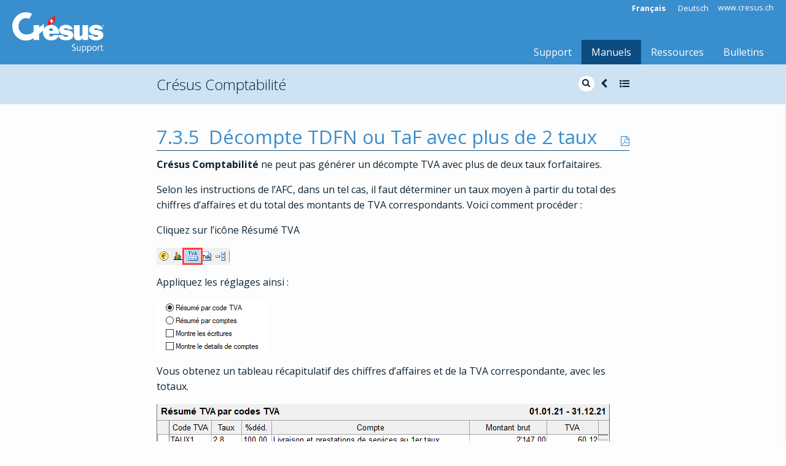

--- FILE ---
content_type: text/html; charset=UTF-8
request_url: https://support.cresus.ch/manuels/cresus-comptabilite/decompte-tdfn-ou-taf-avec-plus-de-2-taux-2475/
body_size: 12315
content:


<!doctype html>
<html class="no-js" lang="fr-FR" >
	<head>
		<meta charset="UTF-8" />
		<meta name="viewport" content="width=device-width, initial-scale=1.0" />
        <title>Décompte TDFN ou TaF avec plus de 2 taux - Crésus Comptabilité - Support Crésus</title>
<meta name='robots' content='max-image-preview:large' />
<link rel="alternate" hreflang="fr" href="https://support.cresus.ch/manuels/cresus-comptabilite/" />
<link rel="alternate" hreflang="de" href="https://support.cresus.ch/de/handbuch/cresus-finanzbuchhaltung/" />
<link rel='dns-prefetch' href='//ajax.googleapis.com' />
<link rel='dns-prefetch' href='//fonts.googleapis.com' />
<link rel="alternate" title="oEmbed (JSON)" type="application/json+oembed" href="https://support.cresus.ch/wp-json/oembed/1.0/embed?url=https%3A%2F%2Fsupport.cresus.ch%2Fmanuels%2Fcresus-comptabilite%2F" />
<link rel="alternate" title="oEmbed (XML)" type="text/xml+oembed" href="https://support.cresus.ch/wp-json/oembed/1.0/embed?url=https%3A%2F%2Fsupport.cresus.ch%2Fmanuels%2Fcresus-comptabilite%2F&#038;format=xml" />
<style id='wp-img-auto-sizes-contain-inline-css' type='text/css'>
img:is([sizes=auto i],[sizes^="auto," i]){contain-intrinsic-size:3000px 1500px}
/*# sourceURL=wp-img-auto-sizes-contain-inline-css */
</style>
<link rel='stylesheet' id='wp-block-library-css' href='https://support.cresus.ch/wp-includes/css/dist/block-library/style.min.css?ver=6.9' type='text/css' media='all' />
<style id='global-styles-inline-css' type='text/css'>
:root{--wp--preset--aspect-ratio--square: 1;--wp--preset--aspect-ratio--4-3: 4/3;--wp--preset--aspect-ratio--3-4: 3/4;--wp--preset--aspect-ratio--3-2: 3/2;--wp--preset--aspect-ratio--2-3: 2/3;--wp--preset--aspect-ratio--16-9: 16/9;--wp--preset--aspect-ratio--9-16: 9/16;--wp--preset--color--black: #000000;--wp--preset--color--cyan-bluish-gray: #abb8c3;--wp--preset--color--white: #ffffff;--wp--preset--color--pale-pink: #f78da7;--wp--preset--color--vivid-red: #cf2e2e;--wp--preset--color--luminous-vivid-orange: #ff6900;--wp--preset--color--luminous-vivid-amber: #fcb900;--wp--preset--color--light-green-cyan: #7bdcb5;--wp--preset--color--vivid-green-cyan: #00d084;--wp--preset--color--pale-cyan-blue: #8ed1fc;--wp--preset--color--vivid-cyan-blue: #0693e3;--wp--preset--color--vivid-purple: #9b51e0;--wp--preset--gradient--vivid-cyan-blue-to-vivid-purple: linear-gradient(135deg,rgb(6,147,227) 0%,rgb(155,81,224) 100%);--wp--preset--gradient--light-green-cyan-to-vivid-green-cyan: linear-gradient(135deg,rgb(122,220,180) 0%,rgb(0,208,130) 100%);--wp--preset--gradient--luminous-vivid-amber-to-luminous-vivid-orange: linear-gradient(135deg,rgb(252,185,0) 0%,rgb(255,105,0) 100%);--wp--preset--gradient--luminous-vivid-orange-to-vivid-red: linear-gradient(135deg,rgb(255,105,0) 0%,rgb(207,46,46) 100%);--wp--preset--gradient--very-light-gray-to-cyan-bluish-gray: linear-gradient(135deg,rgb(238,238,238) 0%,rgb(169,184,195) 100%);--wp--preset--gradient--cool-to-warm-spectrum: linear-gradient(135deg,rgb(74,234,220) 0%,rgb(151,120,209) 20%,rgb(207,42,186) 40%,rgb(238,44,130) 60%,rgb(251,105,98) 80%,rgb(254,248,76) 100%);--wp--preset--gradient--blush-light-purple: linear-gradient(135deg,rgb(255,206,236) 0%,rgb(152,150,240) 100%);--wp--preset--gradient--blush-bordeaux: linear-gradient(135deg,rgb(254,205,165) 0%,rgb(254,45,45) 50%,rgb(107,0,62) 100%);--wp--preset--gradient--luminous-dusk: linear-gradient(135deg,rgb(255,203,112) 0%,rgb(199,81,192) 50%,rgb(65,88,208) 100%);--wp--preset--gradient--pale-ocean: linear-gradient(135deg,rgb(255,245,203) 0%,rgb(182,227,212) 50%,rgb(51,167,181) 100%);--wp--preset--gradient--electric-grass: linear-gradient(135deg,rgb(202,248,128) 0%,rgb(113,206,126) 100%);--wp--preset--gradient--midnight: linear-gradient(135deg,rgb(2,3,129) 0%,rgb(40,116,252) 100%);--wp--preset--font-size--small: 13px;--wp--preset--font-size--medium: 20px;--wp--preset--font-size--large: 36px;--wp--preset--font-size--x-large: 42px;--wp--preset--spacing--20: 0.44rem;--wp--preset--spacing--30: 0.67rem;--wp--preset--spacing--40: 1rem;--wp--preset--spacing--50: 1.5rem;--wp--preset--spacing--60: 2.25rem;--wp--preset--spacing--70: 3.38rem;--wp--preset--spacing--80: 5.06rem;--wp--preset--shadow--natural: 6px 6px 9px rgba(0, 0, 0, 0.2);--wp--preset--shadow--deep: 12px 12px 50px rgba(0, 0, 0, 0.4);--wp--preset--shadow--sharp: 6px 6px 0px rgba(0, 0, 0, 0.2);--wp--preset--shadow--outlined: 6px 6px 0px -3px rgb(255, 255, 255), 6px 6px rgb(0, 0, 0);--wp--preset--shadow--crisp: 6px 6px 0px rgb(0, 0, 0);}:where(.is-layout-flex){gap: 0.5em;}:where(.is-layout-grid){gap: 0.5em;}body .is-layout-flex{display: flex;}.is-layout-flex{flex-wrap: wrap;align-items: center;}.is-layout-flex > :is(*, div){margin: 0;}body .is-layout-grid{display: grid;}.is-layout-grid > :is(*, div){margin: 0;}:where(.wp-block-columns.is-layout-flex){gap: 2em;}:where(.wp-block-columns.is-layout-grid){gap: 2em;}:where(.wp-block-post-template.is-layout-flex){gap: 1.25em;}:where(.wp-block-post-template.is-layout-grid){gap: 1.25em;}.has-black-color{color: var(--wp--preset--color--black) !important;}.has-cyan-bluish-gray-color{color: var(--wp--preset--color--cyan-bluish-gray) !important;}.has-white-color{color: var(--wp--preset--color--white) !important;}.has-pale-pink-color{color: var(--wp--preset--color--pale-pink) !important;}.has-vivid-red-color{color: var(--wp--preset--color--vivid-red) !important;}.has-luminous-vivid-orange-color{color: var(--wp--preset--color--luminous-vivid-orange) !important;}.has-luminous-vivid-amber-color{color: var(--wp--preset--color--luminous-vivid-amber) !important;}.has-light-green-cyan-color{color: var(--wp--preset--color--light-green-cyan) !important;}.has-vivid-green-cyan-color{color: var(--wp--preset--color--vivid-green-cyan) !important;}.has-pale-cyan-blue-color{color: var(--wp--preset--color--pale-cyan-blue) !important;}.has-vivid-cyan-blue-color{color: var(--wp--preset--color--vivid-cyan-blue) !important;}.has-vivid-purple-color{color: var(--wp--preset--color--vivid-purple) !important;}.has-black-background-color{background-color: var(--wp--preset--color--black) !important;}.has-cyan-bluish-gray-background-color{background-color: var(--wp--preset--color--cyan-bluish-gray) !important;}.has-white-background-color{background-color: var(--wp--preset--color--white) !important;}.has-pale-pink-background-color{background-color: var(--wp--preset--color--pale-pink) !important;}.has-vivid-red-background-color{background-color: var(--wp--preset--color--vivid-red) !important;}.has-luminous-vivid-orange-background-color{background-color: var(--wp--preset--color--luminous-vivid-orange) !important;}.has-luminous-vivid-amber-background-color{background-color: var(--wp--preset--color--luminous-vivid-amber) !important;}.has-light-green-cyan-background-color{background-color: var(--wp--preset--color--light-green-cyan) !important;}.has-vivid-green-cyan-background-color{background-color: var(--wp--preset--color--vivid-green-cyan) !important;}.has-pale-cyan-blue-background-color{background-color: var(--wp--preset--color--pale-cyan-blue) !important;}.has-vivid-cyan-blue-background-color{background-color: var(--wp--preset--color--vivid-cyan-blue) !important;}.has-vivid-purple-background-color{background-color: var(--wp--preset--color--vivid-purple) !important;}.has-black-border-color{border-color: var(--wp--preset--color--black) !important;}.has-cyan-bluish-gray-border-color{border-color: var(--wp--preset--color--cyan-bluish-gray) !important;}.has-white-border-color{border-color: var(--wp--preset--color--white) !important;}.has-pale-pink-border-color{border-color: var(--wp--preset--color--pale-pink) !important;}.has-vivid-red-border-color{border-color: var(--wp--preset--color--vivid-red) !important;}.has-luminous-vivid-orange-border-color{border-color: var(--wp--preset--color--luminous-vivid-orange) !important;}.has-luminous-vivid-amber-border-color{border-color: var(--wp--preset--color--luminous-vivid-amber) !important;}.has-light-green-cyan-border-color{border-color: var(--wp--preset--color--light-green-cyan) !important;}.has-vivid-green-cyan-border-color{border-color: var(--wp--preset--color--vivid-green-cyan) !important;}.has-pale-cyan-blue-border-color{border-color: var(--wp--preset--color--pale-cyan-blue) !important;}.has-vivid-cyan-blue-border-color{border-color: var(--wp--preset--color--vivid-cyan-blue) !important;}.has-vivid-purple-border-color{border-color: var(--wp--preset--color--vivid-purple) !important;}.has-vivid-cyan-blue-to-vivid-purple-gradient-background{background: var(--wp--preset--gradient--vivid-cyan-blue-to-vivid-purple) !important;}.has-light-green-cyan-to-vivid-green-cyan-gradient-background{background: var(--wp--preset--gradient--light-green-cyan-to-vivid-green-cyan) !important;}.has-luminous-vivid-amber-to-luminous-vivid-orange-gradient-background{background: var(--wp--preset--gradient--luminous-vivid-amber-to-luminous-vivid-orange) !important;}.has-luminous-vivid-orange-to-vivid-red-gradient-background{background: var(--wp--preset--gradient--luminous-vivid-orange-to-vivid-red) !important;}.has-very-light-gray-to-cyan-bluish-gray-gradient-background{background: var(--wp--preset--gradient--very-light-gray-to-cyan-bluish-gray) !important;}.has-cool-to-warm-spectrum-gradient-background{background: var(--wp--preset--gradient--cool-to-warm-spectrum) !important;}.has-blush-light-purple-gradient-background{background: var(--wp--preset--gradient--blush-light-purple) !important;}.has-blush-bordeaux-gradient-background{background: var(--wp--preset--gradient--blush-bordeaux) !important;}.has-luminous-dusk-gradient-background{background: var(--wp--preset--gradient--luminous-dusk) !important;}.has-pale-ocean-gradient-background{background: var(--wp--preset--gradient--pale-ocean) !important;}.has-electric-grass-gradient-background{background: var(--wp--preset--gradient--electric-grass) !important;}.has-midnight-gradient-background{background: var(--wp--preset--gradient--midnight) !important;}.has-small-font-size{font-size: var(--wp--preset--font-size--small) !important;}.has-medium-font-size{font-size: var(--wp--preset--font-size--medium) !important;}.has-large-font-size{font-size: var(--wp--preset--font-size--large) !important;}.has-x-large-font-size{font-size: var(--wp--preset--font-size--x-large) !important;}
/*# sourceURL=global-styles-inline-css */
</style>

<style id='classic-theme-styles-inline-css' type='text/css'>
/*! This file is auto-generated */
.wp-block-button__link{color:#fff;background-color:#32373c;border-radius:9999px;box-shadow:none;text-decoration:none;padding:calc(.667em + 2px) calc(1.333em + 2px);font-size:1.125em}.wp-block-file__button{background:#32373c;color:#fff;text-decoration:none}
/*# sourceURL=/wp-includes/css/classic-themes.min.css */
</style>
<link rel='stylesheet' id='wpml-legacy-horizontal-list-0-css' href='//support.cresus.ch/wp-content/plugins/sitepress-multilingual-cms/templates/language-switchers/legacy-list-horizontal/style.css?ver=1' type='text/css' media='all' />
<style id='wpml-legacy-horizontal-list-0-inline-css' type='text/css'>
.wpml-ls-statics-shortcode_actions a {color:#444444;background-color:#ffffff;}.wpml-ls-statics-shortcode_actions a:hover,.wpml-ls-statics-shortcode_actions a:focus {color:#000000;background-color:#eeeeee;}.wpml-ls-statics-shortcode_actions .wpml-ls-current-language>a {color:#444444;background-color:#ffffff;}.wpml-ls-statics-shortcode_actions .wpml-ls-current-language:hover>a, .wpml-ls-statics-shortcode_actions .wpml-ls-current-language>a:focus {color:#000000;background-color:#eeeeee;}
/*# sourceURL=wpml-legacy-horizontal-list-0-inline-css */
</style>
<link rel='stylesheet' id='main-stylesheet-css' href='https://support.cresus.ch/wp-content/themes/FoundationPress/dist/assets/css/app.css?ver=2.10.3' type='text/css' media='all' />
<link rel='stylesheet' id='stylesheet-css' href='https://fonts.googleapis.com/css?family=Open+Sans:300,400,400i,700,800' type='text/css' media='all' />
<link rel='stylesheet' id='gca-column-styles-css' href='https://support.cresus.ch/wp-content/plugins/genesis-columns-advanced/css/gca-column-styles.css?ver=6.9' type='text/css' media='all' />
<script type="text/javascript" src="https://ajax.googleapis.com/ajax/libs/jquery/3.2.1/jquery.min.js?ver=3.2.1" id="jquery-js"></script>
<link rel="https://api.w.org/" href="https://support.cresus.ch/wp-json/" /><link rel="alternate" title="JSON" type="application/json" href="https://support.cresus.ch/wp-json/wp/v2/pages/1697" /><meta name="generator" content="WPML ver:4.2.1 stt:4,3;" />
        <!-- meta -->
        <meta name="description" content="" />
        <meta name="keywords" content="" />
        <meta name="author" content="" />
        <!-- Favicon -->
        <link rel="icon" type="image/png" href="https://support.cresus.ch/wp-content/themes/FoundationPress/dist/assets/images/favicon.png"/>
        <!--[if IE]><link rel="shortcut icon" type="image/x-icon" href="https://support.cresus.ch/wp-content/themes/FoundationPress/dist/assets/images/favicon.ico"/><![endif]-->
        <!-- Windows Start Screen tiles -->
        <meta name="application-name" content="support.cresus.ch"/>
        <meta name="msapplication-square70x70logo" content="https://support.cresus.ch/wp-content/themes/FoundationPress/dist/assets/images/win-tiles/small.png"/>
        <meta name="msapplication-square150x150logo" content="https://support.cresus.ch/wp-content/themes/FoundationPress/dist/assets/images/win-tiles/medium.png"/>
        <meta name="msapplication-wide310x150logo" content="https://support.cresus.ch/wp-content/themes/FoundationPress/dist/assets/images/win-tiles/wide.png"/>
        <meta name="msapplication-square310x310logo" content="https://support.cresus.ch/wp-content/themes/FoundationPress/dist/assets/images/win-tiles/large.png"/>
        <meta name="msapplication-TileColor" content="#005187"/>
    
        <!-- Global site tag (gtag.js) - Google Analytics -->
        <script async src="https://www.googletagmanager.com/gtag/js?id=UA-989384-3"></script>
        <script>
          window.dataLayer = window.dataLayer || [];
          function gtag(){dataLayer.push(arguments);}
          gtag('js', new Date());
          gtag('config', 'UA-989384-3');
        </script>
        
        <!-- Gilles was here !!! :-) -->
        
    <link rel='stylesheet' id='doc_default_printcss-css' href='https://support.cresus.ch/wp-content/plugins/epsitec-documentor/skins/default/print_style.css?ver=1.0.0' type='text/css' media='print' />
</head>
        
	<body class="wp-singular page-template page-template-page-templates page-template-manuels page-template-page-templatesmanuels-php page page-id-1697 page-child parent-pageid-1687 wp-theme-FoundationPress topbar">  	

  	
        
<nav class="mobile-off-canvas-menu off-canvas position-right" id="offCanvasRight" data-off-canvas data-auto-focus="false">
  <div class="menu-main-container"><ul id="menu-mobile" class="vertical menu"><li id="menu-item-20160" class="menu-item menu-item-type-post_type menu-item-object-page menu-item-home menu-item-20160"><a href="https://support.cresus.ch/">Support</a></li>
<li id="menu-item-20161" class="menu-item menu-item-type-custom menu-item-object-custom current-menu-ancestor current-menu-parent menu-item-has-children menu-item-20161 is-active"><a href="#">Manuels</a>
<ul class="menu vertical nested">
	<li id="menu-item-20166" class="menu-item menu-item-type-post_type menu-item-object-page menu-item-20166"><a href="https://support.cresus.ch/manuels/installation/">Installation</a></li>
	<li id="menu-item-20164" class="menu-item menu-item-type-post_type menu-item-object-page current-menu-item page_item page-item-1697 current_page_item menu-item-20164 is-active"><a href="https://support.cresus.ch/manuels/cresus-comptabilite/" aria-current="page">Crésus Comptabilité</a></li>
	<li id="menu-item-20162" class="menu-item menu-item-type-post_type menu-item-object-page menu-item-20162"><a href="https://support.cresus.ch/manuels/cresus-facturation/">Crésus Facturation</a></li>
	<li id="menu-item-20163" class="menu-item menu-item-type-post_type menu-item-object-page menu-item-20163"><a href="https://support.cresus.ch/manuels/cresus-salaires/">Crésus Salaires</a></li>
	<li id="menu-item-23071" class="menu-item menu-item-type-post_type menu-item-object-page menu-item-23071"><a href="https://support.cresus.ch/manuels/cresus-banking/">Crésus Banking</a></li>
	<li id="menu-item-49787" class="menu-item menu-item-type-post_type menu-item-object-page menu-item-49787"><a href="https://support.cresus.ch/manuels/cresus-cloud/">Crésus Cloud</a></li>
	<li id="menu-item-22002" class="menu-item menu-item-type-post_type menu-item-object-page menu-item-22002"><a href="https://support.cresus.ch/manuels/horizon-fr/">Crésus Horizon</a></li>
	<li id="menu-item-20165" class="menu-item menu-item-type-post_type menu-item-object-page menu-item-20165"><a href="https://support.cresus.ch/manuels/cresus-synchro/">Crésus Synchro</a></li>
	<li id="menu-item-44972" class="menu-item menu-item-type-post_type menu-item-object-page menu-item-44972"><a href="https://support.cresus.ch/manuels/cresus-mode-enseignement/">Mode enseignement</a></li>
</ul>
</li>
<li id="menu-item-20172" class="menu-item menu-item-type-custom menu-item-object-custom menu-item-has-children menu-item-20172"><a href="#">Ressources</a>
<ul class="menu vertical nested">
	<li id="menu-item-20170" class="menu-item menu-item-type-post_type menu-item-object-page menu-item-20170"><a href="https://support.cresus.ch/ressources/base-de-connaissances/">Base de connaissances</a></li>
	<li id="menu-item-44385" class="menu-item menu-item-type-post_type menu-item-object-page menu-item-44385"><a href="https://support.cresus.ch/ressources/videos/">Vidéos</a></li>
	<li id="menu-item-20169" class="menu-item menu-item-type-post_type menu-item-object-page menu-item-20169"><a href="https://support.cresus.ch/ressources/telechargements/">Téléchargements</a></li>
</ul>
</li>
<li id="menu-item-20173" class="menu-item menu-item-type-post_type menu-item-object-page menu-item-20173"><a href="https://support.cresus.ch/bulletins/">Bulletins</a></li>
</ul></div>  <div id="wpml-mobile">
    
<div class="lang_sel_list_horizontal wpml-ls-statics-shortcode_actions wpml-ls wpml-ls-legacy-list-horizontal" id="lang_sel_list">
	<ul><li class="icl-fr wpml-ls-slot-shortcode_actions wpml-ls-item wpml-ls-item-fr wpml-ls-current-language wpml-ls-first-item wpml-ls-item-legacy-list-horizontal">
				<a href="https://support.cresus.ch/manuels/cresus-comptabilite/?sid=2475" class="wpml-ls-link"><span class="wpml-ls-native icl_lang_sel_native">Français</span></a>
			</li><li class="icl-de wpml-ls-slot-shortcode_actions wpml-ls-item wpml-ls-item-de wpml-ls-last-item wpml-ls-item-legacy-list-horizontal">
				<a href="https://support.cresus.ch/de/handbuch/cresus-finanzbuchhaltung/Abrechnung%20Saldosteuersatz%20oder%20Pauschalsteuersatz%20mit%20mehr%20als%202 Sätzen-2480" class="wpml-ls-link"><span class="wpml-ls-native icl_lang_sel_native">Deutsch</span></a>
			</li></ul>
</div>  </div>
  <div id="website-mobile">
    <a href="http://www.cresus.ch" target="_blank">www.cresus.ch</a>
  </div>
</nav>
<script>
    // Lorsque le document est chargé
    $(document).ready(function() {
        // lorsqu'on a cliqué sur le burger-button
        $('#burger-button').on( "click", function() {
            // on ajoute le bouton pour fermer l'overlay sur l'overlay
                $('.js-off-canvas-overlay').html(
                '<button id="close-button" aria-label="Close menu" type="button" data-close>' +
                    '<a href="#" class="close">' +
                '</button>'
                );
                $('#close-button').addClass("show");
        });
    });
</script>
<div class="off-canvas-content" data-off-canvas-content>
        <a href="#" class="scrollup" style="display: block;"><i class="fa fa-chevron-circle-up"></i></a>
    <header class="site-header">
		  <a href="https://support.cresus.ch" id="logo" title="Support Crésus">
			<img src="https://support.cresus.ch/wp-content/themes/FoundationPress/dist/assets/images/logo-cresus-support.svg" alt="Support Crésus">
		  </a>
		  <div id="toptools">
			
<div class="lang_sel_list_horizontal wpml-ls-statics-shortcode_actions wpml-ls wpml-ls-legacy-list-horizontal" id="lang_sel_list">
	<ul><li class="icl-fr wpml-ls-slot-shortcode_actions wpml-ls-item wpml-ls-item-fr wpml-ls-current-language wpml-ls-first-item wpml-ls-item-legacy-list-horizontal">
				<a href="https://support.cresus.ch/manuels/cresus-comptabilite/?sid=2475" class="wpml-ls-link"><span class="wpml-ls-native icl_lang_sel_native">Français</span></a>
			</li><li class="icl-de wpml-ls-slot-shortcode_actions wpml-ls-item wpml-ls-item-de wpml-ls-last-item wpml-ls-item-legacy-list-horizontal">
				<a href="https://support.cresus.ch/de/handbuch/cresus-finanzbuchhaltung/Abrechnung%20Saldosteuersatz%20oder%20Pauschalsteuersatz%20mit%20mehr%20als%202 Sätzen-2480" class="wpml-ls-link"><span class="wpml-ls-native icl_lang_sel_native">Deutsch</span></a>
			</li></ul>
</div>            <a id="website-link" href="http://www.cresus.ch" target="_blank">www.cresus.ch</a>
		  </div>
          <div class="menu-main-container"><ul id="menu-main" class="menu"><li class="menu-item menu-item-type-post_type menu-item-object-page menu-item-home menu-item-20160"><a href="https://support.cresus.ch/">Support</a></li>
<li class="menu-item menu-item-type-custom menu-item-object-custom current-menu-ancestor current-menu-parent menu-item-has-children menu-item-20161 is-active"><a href="#">Manuels</a>
<ul class="sub-menu">
	<li class="menu-item menu-item-type-post_type menu-item-object-page menu-item-20166"><a href="https://support.cresus.ch/manuels/installation/">Installation</a></li>
	<li class="menu-item menu-item-type-post_type menu-item-object-page current-menu-item page_item page-item-1697 current_page_item menu-item-20164 is-active"><a href="https://support.cresus.ch/manuels/cresus-comptabilite/" aria-current="page">Crésus Comptabilité</a></li>
	<li class="menu-item menu-item-type-post_type menu-item-object-page menu-item-20162"><a href="https://support.cresus.ch/manuels/cresus-facturation/">Crésus Facturation</a></li>
	<li class="menu-item menu-item-type-post_type menu-item-object-page menu-item-20163"><a href="https://support.cresus.ch/manuels/cresus-salaires/">Crésus Salaires</a></li>
	<li class="menu-item menu-item-type-post_type menu-item-object-page menu-item-23071"><a href="https://support.cresus.ch/manuels/cresus-banking/">Crésus Banking</a></li>
	<li class="menu-item menu-item-type-post_type menu-item-object-page menu-item-49787"><a href="https://support.cresus.ch/manuels/cresus-cloud/">Crésus Cloud</a></li>
	<li class="menu-item menu-item-type-post_type menu-item-object-page menu-item-22002"><a href="https://support.cresus.ch/manuels/horizon-fr/">Crésus Horizon</a></li>
	<li class="menu-item menu-item-type-post_type menu-item-object-page menu-item-20165"><a href="https://support.cresus.ch/manuels/cresus-synchro/">Crésus Synchro</a></li>
	<li class="menu-item menu-item-type-post_type menu-item-object-page menu-item-44972"><a href="https://support.cresus.ch/manuels/cresus-mode-enseignement/">Mode enseignement</a></li>
</ul>
</li>
<li class="menu-item menu-item-type-custom menu-item-object-custom menu-item-has-children menu-item-20172"><a href="#">Ressources</a>
<ul class="sub-menu">
	<li class="menu-item menu-item-type-post_type menu-item-object-page menu-item-20170"><a href="https://support.cresus.ch/ressources/base-de-connaissances/">Base de connaissances</a></li>
	<li class="menu-item menu-item-type-post_type menu-item-object-page menu-item-44385"><a href="https://support.cresus.ch/ressources/videos/">Vidéos</a></li>
	<li class="menu-item menu-item-type-post_type menu-item-object-page menu-item-20169"><a href="https://support.cresus.ch/ressources/telechargements/">Téléchargements</a></li>
</ul>
</li>
<li class="menu-item menu-item-type-post_type menu-item-object-page menu-item-20173"><a href="https://support.cresus.ch/bulletins/">Bulletins</a></li>
</ul></div>          <button id="burger-button" type="button" class="button menu-icon off-canvas" data-toggle="offCanvasRight"></button>
	</header>
	
	
	<section class="container">
	


    
        <div data-sticky-container>
            <section id="header-manuel" data-sticky data-options="marginTop:0;" style="width:100%; z-index:777" data-top-anchor="header-manuel:top" data-btm-anchor="content:bottom">
                <div class="grid-container" >
                    <div class="grid-x grid-padding-x align-center">
                        <div class="large-8 medium-10 cell">
                            <div class="clearfix">
                                <div class="float-left"><h1>Crésus Comptabilité</h1></div>

                                <!--                     <div class="float-right"><a data-open="modalSearch" style="color:#"><i class="fa fa-search" aria-hidden="true"></i></a><a href="#" onclick="openNav()" style="color:#"><i class="fa  fa-list-ul" aria-hidden="true"></i></a></div> -->
                                <div class="float-right">
                                    <table style="margin-bottom: 0px;">
                                        <tbody style="background: none; border:none;">
                                        <tr>
                                            <td style="padding: 0px;">
                                                <a data-open="modalSearch" class="show-for-small-only" data-trigger-class="" data-tooltip aria-hidden="true" aria-haspopup="true" data-disable-hover="false" tabindex="1" title="Chercher par mots-clés">
                                                    <i class="fa fa-search" aria-hidden="true"></i>
                                                </a>
                                                <form role="search" id="searchform-manuals" method="get" class="search-form hide-for-small-only" action="https://support.cresus.ch/" data-trigger-class="" data-tooltip aria-hidden="true" aria-haspopup="true" data-disable-hover="false" tabindex="1" title="Chercher par mots-clés">
                                                    <label>
                                                        <input type="search" class="search-field" name="s" id="s" placeholder="Chercher dans ce manuel" value="" />
                                                    </label>
                                                    <input type="submit" class="search-submit" value="Chercher dans ce manuel" />
                                                    <input type="hidden" name="searchselect" value="cresus-comptabilite" />
                                                </form>
                                            </td>
                                            <td style="padding: 0px 10px 0px 0px;">
                                                <a id="top-prev-section" style="cursor: pointer;" onclick="" data-trigger-class="" data-tooltip aria-hidden="true" aria-haspopup="true" data-disable-hover="false" tabindex="1" title="titre">
                                                    <i class="fa  fa-chevron-left" aria-hidden="true"></i>
                                                </a>
                                            </td>
                                            <td style="padding: 0px 10px 0px 0px;">
                                                <a id="top-next-section" style="cursor: pointer;" onclick="" data-trigger-class="" data-tooltip aria-hidden="true" aria-haspopup="true" data-disable-hover="false" tabindex="1" title="titre">
                                                    <i class="fa  fa-chevron-right" aria-hidden="true"></i>
                                                </a>
                                            </td>
                                            <td style="padding: 0px;">
                                                <a style="cursor: pointer;" onclick="openNav()" data-trigger-class="" data-tooltip aria-hidden="true" aria-haspopup="true" data-disable-hover="false" tabindex="1" title="Table des matières">
                                                    <i class="fa  fa-list-ul" aria-hidden="true"></i>
                                                </a>
                                            </td>
                                        </tr>
                                        </tbody>
                                    </table>
                                </div>
                            </div>
                        </div>
                    </div>
                </div>
                <div id="myNav" class="volet">
                    <a href="javascript:void(0)" class="closebtn" onclick="closeNav()">&times;</a>
                    <div class="volet-content">
                        <link rel='stylesheet' href='https://support.cresus.ch/wp-content/plugins/epsitec-documentor/skins/default/style.css' type='text/css' media='all' /><div id="documentor-1" class="documentor-default documentor-wrap" data-docid = "1" data-epid = "1697" ><div class="documentor-topicons doc-noprint"><span class="doc-topiconswrap"></span><div class="cleardiv"></div><div class="clrright"></div></div><div class="document-wrapper"><div class="doc-menu doc-noprint"><div class="doc-menurelated"><ol class="doc-list-front"><li class="doc-actli"><a class="documentor-menu" href="https://support.cresus.ch/manuels/cresus-comptabilite/table-of-contents-0">0 - Table des matières</a></li><li class="doc-actli "><a class="documentor-menu" href="https://support.cresus.ch/manuels/cresus-comptabilite/avant-propos-35"   data-href="#preambule" data-sec-counter="1" data-section-id="35">1 - Avant-propos</a></li><li class="doc-actli "><a class="documentor-menu" href="https://support.cresus.ch/manuels/cresus-comptabilite/introduction-36"   data-href="#introduction-14" data-sec-counter="2" data-section-id="36">2 - Introduction</a></li><li class="doc-actli "><a class="documentor-menu" href="https://support.cresus.ch/manuels/cresus-comptabilite/prise-en-main-54"   data-href="#prise-en-main" data-sec-counter="3" data-section-id="54">3 - Prise en main</a></li><li class="doc-actli "><a class="documentor-menu" href="https://support.cresus.ch/manuels/cresus-comptabilite/utilisation-plus-detaillee-76"   data-href="#utilisation-plus-detaillee" data-sec-counter="4" data-section-id="76">4 - Utilisation plus détaillée</a></li><li class="doc-actli "><a class="documentor-menu" href="https://support.cresus.ch/manuels/cresus-comptabilite/saisie-et-navigation-efficaces-110"   data-href="#saisie-et-navigation-efficaces" data-sec-counter="5" data-section-id="110">5 - Saisie et navigation efficaces</a></li><li class="doc-actli "><a class="documentor-menu" href="https://support.cresus.ch/manuels/cresus-comptabilite/favoris-133"   data-href="#favoris" data-sec-counter="6" data-section-id="133">6 - Favoris</a></li><li class="doc-actli active"><a class="documentor-menu" href="https://support.cresus.ch/manuels/cresus-comptabilite/la-gestion-de-la-tva-137"   data-href="#la-gestion-de-la-tva" data-sec-counter="7" data-section-id="137">7 - La gestion de la TVA</a><span class="doc-mtoggle expand"></span><ol><li class="doc-actli "><a class="documentor-menu" href="https://support.cresus.ch/manuels/cresus-comptabilite/les-reglages-pour-la-tva-1758"   data-href="#les-reglages-pour-la-tva" data-sec-counter="7.1" data-section-id="1758">7.1 - Les réglages pour la TVA</a></li><li class="doc-actli "><a class="documentor-menu" href="https://support.cresus.ch/manuels/cresus-comptabilite/methode-de-decompte-effective-139"   data-href="#methode-de-decompte-effective" data-sec-counter="7.2" data-section-id="139">7.2 - Méthode de décompte effective</a></li><li class="doc-actli "><a class="documentor-menu" href="https://support.cresus.ch/manuels/cresus-comptabilite/methode-de-decompte-selon-le-taux-de-la-dette-fiscale-nette-tdfn-150"   data-href="#tva-selon-le-taux-de-la-dette-fiscale-nette" data-sec-counter="7.3" data-section-id="150">7.3 - Méthode de décompte selon le taux de la dette fiscale nette (TDFN)</a><span class="doc-mtoggle expand"></span><ol><li class="doc-actli "><a class="documentor-menu" href="https://support.cresus.ch/manuels/cresus-comptabilite/activer-la-methode-selon-le-tdfn-151"   data-href="#activer-la-methode-selon-le-taux-de-la-dette-fiscale-nette" data-sec-counter="7.3.1" data-section-id="151">7.3.1 - Activer la méthode selon le TDFN</a></li><li class="doc-actli "><a class="documentor-menu" href="https://support.cresus.ch/manuels/cresus-comptabilite/ecritures-avec-tva-au-tdfn-152"   data-href="#ecritures-avec-tva-au-tdfn" data-sec-counter="7.3.2" data-section-id="152">7.3.2 - Écritures avec TVA au TDFN</a></li><li class="doc-actli "><a class="documentor-menu" href="https://support.cresus.ch/manuels/cresus-comptabilite/codes-tva-pour-tva-au-tdfn-153"   data-href="#codes-tva-pour-tva-selon-le-taux-de-la-dette-fiscale-nette" data-sec-counter="7.3.3" data-section-id="153">7.3.3 - Codes TVA pour TVA au TDFN</a></li><li class="doc-actli "><a class="documentor-menu" href="https://support.cresus.ch/manuels/cresus-comptabilite/etablir-le-decompte-tva-au-tdfn-1759"   data-href="#etablir-le-decompte-tva-2" data-sec-counter="7.3.4" data-section-id="1759">7.3.4 - Etablir le décompte TVA au TDFN</a></li><li class="doc-actli active"><a class="documentor-menu" href="#decompte-tdfn-ou-taf-avec-plus-de-2-taux-2"   data-href="#decompte-tdfn-ou-taf-avec-plus-de-2-taux-2" data-sec-counter="7.3.5" data-section-id="2475">7.3.5 - Décompte TDFN ou TaF avec plus de 2 taux</a></li></ol></li><li class="doc-actli "><a class="documentor-menu" href="https://support.cresus.ch/manuels/cresus-comptabilite/methode-de-decompte-avec-taux-forfaitaires-taf-1757"   data-href="#methode-de-decompte-avec-taux-forfaitaires-taf" data-sec-counter="7.4" data-section-id="1757">7.4 - Méthode de décompte avec taux forfaitaires (TaF)</a></li><li class="doc-actli "><a class="documentor-menu" href="https://support.cresus.ch/manuels/cresus-comptabilite/adapter-la-liste-des-codes-tva-154"   data-href="#adapter-la-liste-des-codes-tva" data-sec-counter="7.5" data-section-id="154">7.5 - Adapter la liste des codes TVA</a></li><li class="doc-actli "><a class="documentor-menu" href="https://support.cresus.ch/manuels/cresus-comptabilite/ajouter-copier-un-code-tva-155"   data-href="#ajoutercopier-un-code-tva" data-sec-counter="7.6" data-section-id="155">7.6 - Ajouter/copier un code TVA</a></li><li class="doc-actli "><a class="documentor-menu" href="https://support.cresus.ch/manuels/cresus-comptabilite/adapter-le-decompte-tva-156"   data-href="#adapter-le-decompte-tva" data-sec-counter="7.7" data-section-id="156">7.7 - Adapter le décompte TVA</a></li></ol></li><li class="doc-actli "><a class="documentor-menu" href="https://support.cresus.ch/manuels/cresus-comptabilite/les-principales-vues-157"   data-href="#les-principales-vues" data-sec-counter="8" data-section-id="157">8 - Les principales vues</a></li><li class="doc-actli "><a class="documentor-menu" href="https://support.cresus.ch/manuels/cresus-comptabilite/aide-au-pointage-173"   data-href="#aide-au-pointage" data-sec-counter="9" data-section-id="173">9 - Aide au pointage</a></li><li class="doc-actli "><a class="documentor-menu" href="https://support.cresus.ch/manuels/cresus-comptabilite/impression-180"   data-href="#impression" data-sec-counter="10" data-section-id="180">10 - Impression</a></li><li class="doc-actli "><a class="documentor-menu" href="https://support.cresus.ch/manuels/cresus-comptabilite/le-changement-dexercice-186"   data-href="#le-changement-dexercice" data-sec-counter="11" data-section-id="186">11 - Le changement d’exercice</a></li><li class="doc-actli "><a class="documentor-menu" href="https://support.cresus.ch/manuels/cresus-comptabilite/budgets-194"   data-href="#budgets" data-sec-counter="12" data-section-id="194">12 - Budgets</a></li><li class="doc-actli "><a class="documentor-menu" href="https://support.cresus.ch/manuels/cresus-comptabilite/les-monnaies-etrangeres-199"   data-href="#les-monnaies-etrangeres" data-sec-counter="13" data-section-id="199">13 - Les monnaies étrangères</a></li><li class="doc-actli "><a class="documentor-menu" href="https://support.cresus.ch/manuels/cresus-comptabilite/personnaliser-les-textes-205"   data-href="#personnaliser-les-textes" data-sec-counter="14" data-section-id="205">14 - Personnaliser les textes</a></li><li class="doc-actli "><a class="documentor-menu" href="https://support.cresus.ch/manuels/cresus-comptabilite/comptabilites-multilingues-206"   data-href="#comptabilites-multilingues" data-sec-counter="15" data-section-id="206">15 - Comptabilités multilingues</a></li><li class="doc-actli "><a class="documentor-menu" href="https://support.cresus.ch/manuels/cresus-comptabilite/mots-de-passe-212"   data-href="#mots-de-passe" data-sec-counter="16" data-section-id="212">16 - Mots de passe</a></li><li class="doc-actli "><a class="documentor-menu" href="https://support.cresus.ch/manuels/cresus-comptabilite/pieces-jointes-et-commentaires-213"   data-href="#pieces-jointes-et-commentaires" data-sec-counter="17" data-section-id="213">17 - Pièces jointes et commentaires</a></li><li class="doc-actli "><a class="documentor-menu" href="https://support.cresus.ch/manuels/cresus-comptabilite/fichiers-et-sauvegardes-223"   data-href="#fichiers-et-sauvegardes" data-sec-counter="18" data-section-id="223">18 - Fichiers et sauvegardes</a></li><li class="doc-actli "><a class="documentor-menu" href="https://support.cresus.ch/manuels/cresus-comptabilite/echanger-des-donnees-232"   data-href="#echanger-des-donnees" data-sec-counter="19" data-section-id="232">19 - Échanger des données</a></li><li class="doc-actli "><a class="documentor-menu" href="https://support.cresus.ch/manuels/cresus-comptabilite/centres-danalyse-323"   data-href="#centres-danalyse-2" data-sec-counter="20" data-section-id="323">20 - Centres d’analyse</a></li><li class="doc-actli "><a class="documentor-menu" href="https://support.cresus.ch/manuels/cresus-comptabilite/periodes-dimputation-339"   data-href="#periodes-dimputation-3" data-sec-counter="21" data-section-id="339">21 - Périodes d’imputation</a></li><li class="doc-actli "><a class="documentor-menu" href="https://support.cresus.ch/manuels/cresus-comptabilite/budgets-des-codes-analytiques-344"   data-href="#budgets-des-codes-analytiques-3" data-sec-counter="22" data-section-id="344">22 - Budgets des codes analytiques</a></li><li class="doc-actli "><a class="documentor-menu" href="https://support.cresus.ch/manuels/cresus-comptabilite/quantites-349"   data-href="#quantites-3" data-sec-counter="23" data-section-id="349">23 - Quantités</a></li><li class="doc-actli "><a class="documentor-menu" href="https://support.cresus.ch/manuels/cresus-comptabilite/la-fonction-fidusync-265"   data-href="#la-fonction-fidusync" data-sec-counter="24" data-section-id="265">24 - La fonction FiduSync</a></li><li class="doc-actli "><a class="documentor-menu" href="https://support.cresus.ch/manuels/cresus-comptabilite/cresus-comptabilite-mch-351"   data-href="#cresus-comptabilite-mch" data-sec-counter="25" data-section-id="351">25 - Crésus Comptabilité MCH</a></li><li class="doc-actli "><a class="documentor-menu" href="https://support.cresus.ch/manuels/cresus-comptabilite/les-references-271"   data-href="#les-references" data-sec-counter="26" data-section-id="271">26 - Les références.</a></li></ol></div></div><div class="cleardiv cleardiv-rtl"></div></div><!--/.document-wrapper--><div class="cleardiv cleardiv-rtl"></div></div><div class="cleardiv"> </div><div id="documentor-1-end"></div>                    </div>
                </div>
            </section>
        </div>

        <script>
            var myNav = document.getElementById("myNav");
            function openNav() {
                var width = window.innerWidth;
                if (width<640){
                    myNav.style.width = "90%";
                } else if (width<1024){
                    myNav.style.width = "50%";
                } else {
                    myNav.style.width = "30%";
                }
            }

            function closeNav() {
                myNav.style.width = "0%";
            }
        </script>


    
<section id="content" onclick="closeNav()">
    <div class="grid-container">
        <div class="grid-x grid-padding-x align-center">
            <div class="large-8 medium-10 cell" style="padding-top: 2em;">
                <div id="documentor-1" class="documentor-default documentor-wrap" data-docid = "1" data-epid = "1697" ><div class="documentor-topicons doc-noprint"><span class="doc-topiconswrap"><a class="manual-section-pdf" href="/wp-content/documentation/1/cresus-comptabilite-1-2475.pdf" target="_blank"><i class="fa fa-file-pdf-o" aria-hidden="true"></i></a></span><div class="cleardiv"></div><div class="clrright"></div></div><div class="document-wrapper"><div class="doc-sec-container" id="documentor_seccontainer"><div class="doc-sectionwrap" id="decompte-tdfn-ou-taf-avec-plus-de-2-taux-2_wrap"><div class="documentor-section  section-2475" id="decompte-tdfn-ou-taf-avec-plus-de-2-taux-2" data-section-id="2475"><h3 class="doc-sec-title doc-sec-title-level-0" > <span class="doc-sec-count" style="display:inline-block">7.3.5</span><span class="title-text"><a href="https://support.cresus.ch/manuels/cresus-comptabilite/decompte-tdfn-ou-taf-avec-plus-de-2-taux-2475">Décompte TDFN ou TaF avec plus de 2 taux</a></span>  <div class="documentor-social doc-noprint"></div></h3><div class="doc-sec-content" ><p><span class="emphase1">Crésus Comptabilité</span> ne peut pas générer un décompte TVA avec plus de deux taux forfaitaires.</p>
<p>Selon les instructions de l’AFC, dans un tel cas, il faut déterminer un taux moyen à partir du total des chiffres d’affaires et du total des montants de TVA correspondants. Voici comment procéder :</p>
<p>Cliquez sur l’icône Résumé TVA</p>
<p><img loading="lazy" decoding="async" width="119" height="28" class="wp-image-36878 epsitec-document-img-translation-fr" src="https://support.cresus.ch/wp-content/uploads/2018/10/word-image-421.png" /> </p>
<p>Appliquez les réglages ainsi :</p>
<p><img loading="lazy" decoding="async" width="184" height="88" class="wp-image-36882 epsitec-document-img-translation-fr" src="https://support.cresus.ch/wp-content/uploads/2018/10/une-image-contenant-texte-description-generee-aut-30.png" alt="Une image contenant texte Description générée automatiquement" /> </p>
<p>Vous obtenez un tableau récapitulatif des chiffres d’affaires et de la TVA correspondante, avec les totaux.</p>
<p><img loading="lazy" decoding="async" width="738" height="218" class="wp-image-36886 epsitec-document-img-translation-fr" src="https://support.cresus.ch/wp-content/uploads/2018/10/une-image-contenant-texte-description-generee-aut-32.png" alt="Une image contenant texte Description générée automatiquement" srcset="https://support.cresus.ch/wp-content/uploads/2018/10/une-image-contenant-texte-description-generee-aut-32.png 738w, https://support.cresus.ch/wp-content/uploads/2018/10/une-image-contenant-texte-description-generee-aut-32-600x177.png 600w, https://support.cresus.ch/wp-content/uploads/2018/10/une-image-contenant-texte-description-generee-aut-32-640x189.png 640w" sizes="auto, (max-width: 639px) 98vw, (max-width: 1199px) 64vw, 738px" /> </p>
<p>Vous pouvez alors calculer le taux moyen avec la formule [Total TVA due × 100 / Total montant brut]
<p>Vous pouvez également exporter ce tableau dans un fichier Excel, en utilisant le menu <em>Edition &gt; Copier présentation</em> et en collant le presse-papier dans une feuille Excel pour y faire les calculs nécessaires.</p>
<p>Si vous enregistrez cette feuille après avoir créé le calcul du taux moyen, lors du prochain décompte, il vous sera facile de coller à nouveau les valeurs du décompte depuis Crésus Comptabilité et d’obtenir automatiquement le nouveau taux moyen.</p>
<p>Attention, le mécanisme permettant d’enregistrer les décomptes précédents et de les déduire du total de l’année ne fonctionne pas dans ce cas.</p>
<p>Afin de tenir compte d’éventuelles corrections dans les trimestres précédents, vous devez donc établir le résumé TVA pour toute l’année et reporter dans la feuille Excel les chiffres précédemment annoncés à l’AFC. Ainsi, votre décompte sera correct.</p>
<p>Voici un exemple de feuille de calcul. La partie en noir est collée depuis le presse-papiers. La partie en bleu est la partie que vous créez vous-même.</p>
<p><img loading="lazy" decoding="async" width="760" height="473" class="wp-image-36890 epsitec-document-img-translation-fr" src="https://support.cresus.ch/wp-content/uploads/2018/10/une-image-contenant-table-description-generee-aut-12.png" alt="Une image contenant table Description générée automatiquement" srcset="https://support.cresus.ch/wp-content/uploads/2018/10/une-image-contenant-table-description-generee-aut-12.png 760w, https://support.cresus.ch/wp-content/uploads/2018/10/une-image-contenant-table-description-generee-aut-12-600x373.png 600w, https://support.cresus.ch/wp-content/uploads/2018/10/une-image-contenant-table-description-generee-aut-12-640x398.png 640w" sizes="auto, (max-width: 639px) 98vw, (max-width: 1199px) 64vw, 760px" /></p>
<p></p>
<p>Vous ne pouvez pas transmettre votre décompte depuis <span class="emphase1">Crésus Comptabilité</span> par la fonction e-TVA. Vous devez vous connecter sur le site de l’AFC et reporter les chiffres obtenus dans le tableau.</p>
<p>La clôture TVA se fait tout à fait normalement par le menu <em>Compta &gt; Clôturer TVA</em>.</p>
<p>Si vous tentez d’afficher le décompte TVA, <span class="emphase1">Crésus Comptabilité</span> vous indiquera que certains taux ne seront pas utilisés dans la définition du décompte :</p>
<p><img loading="lazy" decoding="async" width="322" height="251" class="wp-image-36894 epsitec-document-img-translation-fr" src="https://support.cresus.ch/wp-content/uploads/2018/10/une-image-contenant-texte-description-generee-aut-33.png" alt="Une image contenant texte Description générée automatiquement" /> </p>
<p>Il est inutile d’aller plus loin, vous ne pouvez pas utiliser un décompte TVA sur formulaire officiel.</p>
</div><div class="documentor-help"><div class="negative-feedbackform doc-noprint">
					</div><div class="feedback-msg doc-noprint"></div></div></div></div><!--./doc-sectionwrap--></div><!--.doc-sec-container--><div id="sugestedit_popup1" class="sugestedit_popup">
				<a class="modal_close"></a>
				<form name="documentor-suggestform" method="post" class="documentor-suggestform">
					<div class="doc-frmdiv" style="font-weight: bold;">Suggest Edit
					</div>
					<div class="doc-frmdiv">
						<input type="text" name="sec_title" class="sedit-sectitle txtinput" value="" />
					</div><div class="doc-frmdiv">
							<input type="text" name="name" class="txtinput" placeholder="Name" required />
						</div><div class="doc-frmdiv">
							<input type="email" class="emailinput" placeholder="Email" name="email" required />
						</div><div class="doc-frmdiv">
							<textarea name="content" class="textareainput" placeholder="Post your suggestion..." required></textarea>
						</div><div class="doc-frmdiv"><label> Captcha :&nbsp; </label><span class="doc-sedit-captcha"></span></div><input type="hidden" class="sedit-secid" name="secid" value="" />
					<input type="hidden" class="sedit-postid" name="sedit_postid" value="" />
					<input type="hidden" class="sedit-docid" name="docid" value="1" />
					<button class="docsubmit-suggestform"> Submit </button>
				</form>
			</div><script type="text/javascript">
			jQuery(document).ready(function(){

                jQuery(window).on("scroll", function (e){

                    var
                        $first_elem = "",
                        counter = 0;

                    jQuery(".documentor-section").each(function(){

                        var $elem = jQuery(this);
                        var position = $elem.offset().top - jQuery(window).scrollTop() - 70;

                        if($first_elem=="") {
                            $first_elem = $elem;
                        }

                        if (position <= 0) {
                            counter++;
                            jQuery("#sidebar a.documentor-menu").removeClass("current");
                            jQuery("#sidebar a.documentor-menu[data-section-id=\"" + jQuery(this).data("section-id") + "\"]").addClass("current");
                        } else {
                            jQuery("#sidebar a.documentor-menu[data-section-id=\"" + jQuery(this).data("section-id") + "\"]").removeClass("current");
                        }
                    });
                    if(counter==0) {
                        jQuery("#sidebar a.documentor-menu[data-section-id=\"" + $first_elem.data("section-id") + "\"]").addClass("current");
                    }
                }).trigger("scroll");
			});</script><div class="cleardiv cleardiv-rtl"></div></div><!--/.document-wrapper--><div class="cleardiv cleardiv-rtl"></div></div><div class="cleardiv"> </div><div id="documentor-1-end"></div><ul id="epsitec-documentor-footer-nav"><li class="epsitec-documentor-footer-nav-item" id="epsitec-documentor-footer-nav-item-prev"><a title="Etablir le décompte TVA au TDFN" class="" href="/manuels/cresus-comptabilite/etablir-le-decompte-tva-au-tdfn-1759"><i class="fa fa-chevron-circle-left" aria-hidden="true"></i></a></li><li class="epsitec-documentor-footer-nav-item" id="epsitec-documentor-footer-nav-item-next"><a title="" class="disaled" href="javascript:void(0)"><i class="fa fa-chevron-circle-right" aria-hidden="true"></i></a></li></ul>            </div>
        </div>
    </div>
</section>


<div class="reveal large" id="modalSearch" data-reveal data-animation-in="scale-in-down fast" data-animation-out="scale-out-up fast">
    <h2 class="text-center">Recherche</h2>
    
<div class="search-wrapper">
  <form role="search" method="get" id="searchform" action="https://support.cresus.ch/">
      <table class="search hide-for-small-only">
        <tbody><tr>
          <td class="left">
            <input type="text" placeholder="Chercher par mots-clés" value="" name="s" id="s">
          </td>
          <td>
            <select id="searchselect" name="searchselect">
          	  <option value="all">Sur tout le site</option>
                                    <option value="cresus-comptabilite" >Manuel Crésus Comptabilité</option>
                                    <option value="cresus-salaires" >Manuel Crésus Salaires</option>
                                    <option value="cresus-facturation" >Manuel Crésus Facturation</option>
                                    <option value="cresus-gestion-pe" >Manuel Crésus Gestion PE</option>
                                    <option value="cresus-synchro" >Manuel Crésus Synchro</option>
                                    <option value="installation" >Manuel Installer Crésus</option>
                                    <option value="cresus-banking" >Manuel Crésus Banking</option>
                                    <option value="horizon-fr" >Manuel Horizon</option>
                                    <option value="cresus-mode-enseignement" >Manuel Crésus – Mode enseignement</option>
                                    <option value="cresus-cloud" >Manuel Crésus Cloud </option>
                              <!--<option value="cresus-comptabilite" > </option>
              <option value="cresus-salaires" > </option>
              <option value="cresus-facturation" > </option>
              <option value="cresus-gestion-pe" > </option>
              <option value="cresus-synchro" > </option>
              <option value="installation" ></option>-->
              <option value="kb" >Base de connaissance</option>
              <option value="faq" >Questions fréquentes</option>
              <option value="bulletin" >Bulletin d'information</option>
              <option value="downloads" >Téléchargements</option>
        	</select>
          </td>
          <td class="right">
            <input type="submit" id="searchsubmit" value="Recherche">
          </td>
        </tr>
      </tbody></table>
  </form>
  <form role="search" method="get" id="searchform-mobile" action="https://support.cresus.ch/">
      <table class="search show-for-small-only">
        <tbody><tr>
          <td colspan="2">
            <input type="text" placeholder="Chercher par mots-clés" value="" name="s" id="s">
          </td>
        </tr>
        <tr style="background: none;">
          <td>
            <select id="searchselect" name="searchselect" style="margin-bottom:0px; border: none; height: 40px;">
          	  <option value="all">Sur tout le site</option>
                                    <option value="cresus-comptabilite" >Manuel Crésus Comptabilité</option>
                                    <option value="cresus-salaires" >Manuel Crésus Salaires</option>
                                    <option value="cresus-facturation" >Manuel Crésus Facturation</option>
                                    <option value="cresus-gestion-pe" >Manuel Crésus Gestion PE</option>
                                    <option value="cresus-synchro" >Manuel Crésus Synchro</option>
                                    <option value="installation" >Manuel Installer Crésus</option>
                                    <option value="cresus-banking" >Manuel Crésus Banking</option>
                                    <option value="horizon-fr" >Manuel Horizon</option>
                                    <option value="cresus-mode-enseignement" >Manuel Crésus – Mode enseignement</option>
                                    <option value="cresus-cloud" >Manuel Crésus Cloud </option>
                              <!--<option value="cresus-comptabilite" > </option>
              <option value="cresus-salaires" > </option>
              <option value="cresus-facturation" > </option>
              <option value="cresus-gestion-pe" > </option>-->
              <option value="kb" >Base de connaissance</option>
              <option value="faq" >Questions fréquentes</option>
              <option value="bulletin" >Bulletin d'information</option>
                <option value="downloads" >Téléchargements</option>
        	</select>
          </td>
          <td>
            <input type="submit" id="searchsubmit" value="Recherche">
          </td>
        </tr>
      </tbody></table>
  </form>
</div>    <button class="close-button" data-close aria-label="Close modal" type="button">
        <span aria-hidden="true">&times;</span>
    </button>
</div>



		</section>
		<div class="footer-container" data-sticky-footer>
			<footer>
								<section id="footer-top">
                    <div class="grid-container">
                        <div class="grid-x margin-x">
                          <div class="large-3 small-6 cell separe">
                              <h2>Contactez-nous</h2>
                              <p><strong>EPSITEC SA</strong><br />
                              Rue de Neuchâtel 32<br />
                              1400 Yverdon-les-Bains
                              </p>
                              <p>Administration et vente<br />
                              0848 27 37 87 <a data-tooltip aria-haspopup="true" class="has-tip" data-disable-hover="false" tabindex="1" title="Nos numéros 0848 sont facturés au tarif Swisscom; soit au maximum 8 ct/min au tarif normal et 4 ct/min au tarif réduit, pour un appel depuis le réseau fixe suisse."><i class="fa fa-info-circle" aria-hidden="true"></i></a>
                              </p>
                              <img src="https://support.cresus.ch/wp-content/themes/FoundationPress/dist/assets/images/cresus_2020.png" alt="epsitec-team" />
                          </div>
                        	<div class="large-3 small-6 cell separe hide-for-small-only">
																<h2>Liens rapides</h2>														                                
                                
                                
  																<ul>
  																		<li><a href="https://support.cresus.ch/">Support</a></li>
  																		<li><a href="https://support.cresus.ch/manuels/cresus-facturation/">Manuel Facturation</a></li>
                                      <li><a href="https://support.cresus.ch/manuels/cresus-salaires/">Manuel Salaires</a></li>
                                      
                                      <li><a href="https://support.cresus.ch/manuels/cresus-comptabilite/">Manuel Comptabilité</a></li>
  																		
  																		
  																		<!-- <li><a href="https://support.cresus.ch/manuels/cresus-gestion-pe/">Manuel Gestion PE</a></li> -->
  																		<li><a href="https://support.cresus.ch/ressources/base-de-connaissances/">Base de connaissance</a></li>
  																		<li><a href="https://support.cresus.ch/bulletins/">Bulletin d'information</a></li>
  																</ul>

                                																
													</div>
													<div class="large-3 small-6 cell separe">
															<h2>Le logiciel de gestion</h2>
                              
                              															<div class="menu-footer-container"><ul id="menu-footer"><li id="menu-item-12971" class="menu-item menu-item-type-custom menu-item-object-custom menu-item-12971"><a target="_blank" href="https://www.cresus.ch/fr/facturation">Facturation</a></li>
<li id="menu-item-12970" class="menu-item menu-item-type-custom menu-item-object-custom menu-item-12970"><a target="_blank" href="https://www.cresus.ch/fr/salaires">Salaires</a></li>
<li id="menu-item-12969" class="menu-item menu-item-type-custom menu-item-object-custom menu-item-12969"><a target="_blank" href="https://www.cresus.ch/fr/comptabilit%C3%A9">Comptabilité</a></li>
<li id="menu-item-12973" class="menu-item menu-item-type-custom menu-item-object-custom menu-item-12973"><a target="_blank" href="https://www.cresus.ch/fr/cresus-plus">Crésus+</a></li>
</ul></div>               	
															<br>
															<h2>Nous suivre</h2>
                              <a href="https://www.linkedin.com/company/epsitec-sa---cr-sus/" class="social" target="_blank"><i class="fa fa-linkedin-square" aria-hidden="true"></i></a>
															<a href="https://www.facebook.com/cresus.ch/" class="social" target="_blank"><i class="fa fa-facebook-square" aria-hidden="true"></i></a>
                              <a href="https://www.youtube.com/channel/UC7ZN833gv--Hpef0HwzHVXQ" class="social" target="_blank"><i class="fa fa-youtube-square" aria-hidden="true"></i></a>
                        	</div>
													<div class="large-3 small-6 cell hide-for-small-only">
															<h2>Références</h2>
															<img src="https://support.cresus.ch/wp-content/themes/FoundationPress/dist/assets/images/references.svg" alt="epsitec-references" />
													</div>
                    </div>
									</div>
                </section>
                <section id="footer-bottom">
                    Copyright &copy; 2026  |  <a href="https://www.cresus.ch/fr/CG.pdf" target="_blank">Conditions Générales</a> |  <a href="https://support.cresus.ch/wp-login.php" target="_blank">Login</a>
    		    </section>
							</footer>
		</div>

		    </div>  <!-- div du off-canvas pour le menu mobile -->
    <!-- SCROLL TOP-->
	<script type="text/javascript">
    	$(window).scroll(function(){
    	    if ($(this).scrollTop() > 100) {
    			$('.scrollup').fadeIn(500);
    		} else {
    			$('.scrollup').fadeOut(500);
    		}
    	});
    	$(".boutonMenu").click(function(){
            $(".menuMobile").slideToggle(500);
            return false;
        });
    	$('.scrollup').click(function(){
    		$("html, body").animate({ scrollTop: 0 }, 500);
    		return false;
    	});
	</script>
	<!--// SCROLL TOP-->
    <script type="speculationrules">
{"prefetch":[{"source":"document","where":{"and":[{"href_matches":"/*"},{"not":{"href_matches":["/wp-*.php","/wp-admin/*","/wp-content/uploads/*","/wp-content/*","/wp-content/plugins/*","/wp-content/themes/FoundationPress/*","/*\\?(.+)"]}},{"not":{"selector_matches":"a[rel~=\"nofollow\"]"}},{"not":{"selector_matches":".no-prefetch, .no-prefetch a"}}]},"eagerness":"conservative"}]}
</script>
<script type="text/javascript" src="https://support.cresus.ch/wp-content/themes/FoundationPress/dist/assets/js/app.js?ver=2.10.3" id="foundation-js"></script>
<script type="text/javascript" src="https://support.cresus.ch/wp-content/plugins/epsitec-documentor/core/js/jQuery.print.js?ver=1.0.0" id="doc_print-js"></script>
<script type="text/javascript" src="https://support.cresus.ch/wp-includes/js/jquery/ui/core.min.js?ver=1.13.3" id="jquery-ui-core-js"></script>
<script type="text/javascript" src="https://support.cresus.ch/wp-includes/js/jquery/ui/menu.min.js?ver=1.13.3" id="jquery-ui-menu-js"></script>
<script type="text/javascript" src="https://support.cresus.ch/wp-includes/js/dist/dom-ready.min.js?ver=f77871ff7694fffea381" id="wp-dom-ready-js"></script>
<script type="text/javascript" src="https://support.cresus.ch/wp-includes/js/dist/hooks.min.js?ver=dd5603f07f9220ed27f1" id="wp-hooks-js"></script>
<script type="text/javascript" src="https://support.cresus.ch/wp-includes/js/dist/i18n.min.js?ver=c26c3dc7bed366793375" id="wp-i18n-js"></script>
<script type="text/javascript" id="wp-i18n-js-after">
/* <![CDATA[ */
wp.i18n.setLocaleData( { 'text direction\u0004ltr': [ 'ltr' ] } );
//# sourceURL=wp-i18n-js-after
/* ]]> */
</script>
<script type="text/javascript" id="wp-a11y-js-translations">
/* <![CDATA[ */
( function( domain, translations ) {
	var localeData = translations.locale_data[ domain ] || translations.locale_data.messages;
	localeData[""].domain = domain;
	wp.i18n.setLocaleData( localeData, domain );
} )( "default", {"translation-revision-date":"2025-12-18 06:58:38+0000","generator":"WPML String Translation 2.10.1","domain":"messages","locale_data":{"messages":{"":{"domain":"messages","plural-forms":"nplurals=2; plural=n != 1;","lang":"fr_FR"},"Notifications":["Notifications"]}}} );
//# sourceURL=wp-a11y-js-translations
/* ]]> */
</script>
<script type="text/javascript" src="https://support.cresus.ch/wp-includes/js/dist/a11y.min.js?ver=cb460b4676c94bd228ed" id="wp-a11y-js"></script>
<script type="text/javascript" src="https://support.cresus.ch/wp-includes/js/jquery/ui/autocomplete.min.js?ver=1.13.3" id="jquery-ui-autocomplete-js"></script>
<script type="text/javascript" id="doc_js-js-extra">
/* <![CDATA[ */
var DocAjax = {"docajaxurl":"https://support.cresus.ch/wp-admin/admin-ajax.php"};
var DocAjax = {"docajaxurl":"https://support.cresus.ch/wp-admin/admin-ajax.php"};
//# sourceURL=doc_js-js-extra
/* ]]> */
</script>
<script type="text/javascript" src="https://support.cresus.ch/wp-content/plugins/epsitec-documentor/core/js/documentor.js?ver=1.0.0" id="doc_js-js"></script>
<script type="text/javascript" src="https://support.cresus.ch/wp-content/plugins/epsitec-documentor/core/js/frontend.js?ver=1.7" id="doc_fe_js-js"></script>
            </body>
</html>


--- FILE ---
content_type: image/svg+xml
request_url: https://support.cresus.ch/wp-content/themes/FoundationPress/dist/assets/images/references.svg
body_size: 13173
content:
<svg id="Calque_1" data-name="Calque 1" xmlns="http://www.w3.org/2000/svg" viewBox="0 0 700 200"><defs><style>.cls-1{fill:#fff;}</style></defs><title>references</title><path class="cls-1" d="M63.48,20.39H48.16c-.48-1.21-1-2.44-1-2.44A3.1,3.1,0,0,0,44.3,16H31.23a3.12,3.12,0,0,0-2.86,1.88l-3,7a3.26,3.26,0,0,0-.25,1.23V45.8a3.1,3.1,0,0,0,3.11,3.1H63.48a3.1,3.1,0,0,0,3.11-3.1V23.5A3.11,3.11,0,0,0,63.48,20.39ZM51.69,35.8H47.45V40a1.53,1.53,0,1,1-3.06,0V35.8H40.15a1.54,1.54,0,0,1,0-3.07h4.24V28.5a1.53,1.53,0,1,1,3.06,0v4.23h4.24a1.54,1.54,0,1,1,0,3.07Z"/><path class="cls-1" d="M95.28,44.29h-.19a6.48,6.48,0,0,1-5.56-3.23,1.46,1.46,0,0,1-.16-.62,1.24,1.24,0,0,1,1.26-1.21,1.27,1.27,0,0,1,1.1.55,5,5,0,0,0,3.42,2h.16c2,0,3.11-1.11,3.11-2.18,0-4.32-8.44-1-8.46-7.22,0-3.11,3.27-4.16,5.31-4.17h.13a7,7,0,0,1,4.26,1.39,1.13,1.13,0,0,1,.46.94A1.19,1.19,0,0,1,99,31.75a1.45,1.45,0,0,1-.71-.2,5.46,5.46,0,0,0-2.86-.86h-.13c-1.82,0-2.79.82-2.82,1.76-.06,3.53,8.44.66,8.46,7.12v.13c0,3-2.88,4.58-5.61,4.59"/><path class="cls-1" d="M122.53,29.74l-3.79,13.58a1.25,1.25,0,0,1-1.2.91h-.26a1.43,1.43,0,0,1-1.24-.94c-.79-2.79-2.88-10.57-3.07-11.06-.17.52-2.23,8.32-3,11.08a1.31,1.31,0,0,1-1.2.94h-.29a1.25,1.25,0,0,1-1.21-.91l-3.83-13.55a1.51,1.51,0,0,1-.06-.36,1.19,1.19,0,0,1,1.26-1.2,1.17,1.17,0,0,1,1.17.9L108.66,39l2.9-9.9a1.27,1.27,0,0,1,1.39-.88h0c1,0,1.26.38,1.39.87l3,9.92,2.8-9.9a1.14,1.14,0,0,1,1.14-.91,1.18,1.18,0,0,1,1.26,1.19.88.88,0,0,1,0,.36"/><path class="cls-1" d="M127.39,24.57a1.19,1.19,0,0,1-1.23-1.23v-.72a1.18,1.18,0,0,1,1.23-1.23,1.19,1.19,0,0,1,1.24,1.23v.71a1.2,1.2,0,0,1-1.24,1.24m0,19.63A1.18,1.18,0,0,1,126.21,43l0-13.56a1.24,1.24,0,1,1,2.47,0l0,13.57a1.18,1.18,0,0,1-1.23,1.23"/><path class="cls-1" d="M138.22,44.18H138a6.49,6.49,0,0,1-5.55-3.24,1.4,1.4,0,0,1-.17-.61,1.23,1.23,0,0,1,1.27-1.2,1.26,1.26,0,0,1,1.1.54,4.91,4.91,0,0,0,3.41,2h.16c2,0,3.12-1.11,3.11-2.18.06-4.32-8.44-1.05-8.45-7.22,0-3.11,3.26-4.16,5.31-4.17h.13a7,7,0,0,1,4.25,1.39,1.13,1.13,0,0,1,.46.94,1.18,1.18,0,0,1-1.17,1.17,1.72,1.72,0,0,1-.71-.19,5.36,5.36,0,0,0-2.86-.87h-.13c-1.81,0-2.79.82-2.82,1.76-.05,3.53,8.44.66,8.46,7.11v.14c0,3-2.88,4.58-5.6,4.59"/><path class="cls-1" d="M152.78,44.14h-.19A6.48,6.48,0,0,1,147,40.91a1.58,1.58,0,0,1-.16-.62,1.24,1.24,0,0,1,1.26-1.2,1.27,1.27,0,0,1,1.11.55,4.93,4.93,0,0,0,3.41,2h.16c2,0,3.11-1.11,3.11-2.18.06-4.32-8.44-1.05-8.45-7.21,0-3.12,3.26-4.17,5.31-4.17h.13a6.91,6.91,0,0,1,4.25,1.38,1.13,1.13,0,0,1,.46.94,1.18,1.18,0,0,1-1.16,1.17,1.58,1.58,0,0,1-.72-.19,5.54,5.54,0,0,0-2.86-.87h-.13c-1.82,0-2.79.82-2.82,1.76-.05,3.54,8.44.66,8.46,7.12v.13c0,3-2.88,4.58-5.61,4.59"/><path class="cls-1" d="M188.54,44.05a1.19,1.19,0,0,1-1.23-1.23l0-9.61a2.52,2.52,0,0,0-2.76-2.72h-.3a2.75,2.75,0,0,0-2.78,2.8l0,9.48a1.24,1.24,0,1,1-2.47,0l0-9.48a2.73,2.73,0,0,0-2.79-2.79h-.3A2.64,2.64,0,0,0,173.1,33l0,9.83a1.23,1.23,0,1,1-2.46,0l0-13.57a1.25,1.25,0,0,1,2.47-.26,4,4,0,0,1,2.78-1h.3a5.27,5.27,0,0,1,4,1.85,5.29,5.29,0,0,1,4-1.87h.29c2.76,0,5.23,1.61,5.24,5.18l0,9.61a1.19,1.19,0,0,1-1.23,1.24"/><path class="cls-1" d="M204.69,44a.49.49,0,0,1-.23,0,3,3,0,0,1-2.21-1.26,5.29,5.29,0,0,1-3.5,1.31h-.29c-2.63,0-5.23-1.64-5.24-4.66V39c.22-5.13,7.42-4.24,8.2-5.34a1,1,0,0,0,.1-.55,2.4,2.4,0,0,0-2.64-2.63h-.23A2.7,2.7,0,0,0,196,32.08a1.24,1.24,0,0,1-1.11.66,1.19,1.19,0,0,1-1.23-1.14,1.22,1.22,0,0,1,.13-.58,5,5,0,0,1,4.83-3h.22A5,5,0,0,1,204,33l0,7.53a1,1,0,0,0,.85,1.07,1.18,1.18,0,0,1,1,1.17,1.2,1.2,0,0,1-1.2,1.27m-3.17-7.79c-2.4.66-5.74.54-5.83,2.81v.26c0,1.4,1.11,2.27,2.76,2.26h.3a2.78,2.78,0,0,0,2.78-2.76Z"/><path class="cls-1" d="M218.13,44a1.13,1.13,0,0,1-1.2-1,3.9,3.9,0,0,1-2.79,1h-.29a5.22,5.22,0,0,1-5.27-5.21l0-5.58A5.23,5.23,0,0,1,213.81,28H214A3.75,3.75,0,0,1,216.86,29V22.39a1.23,1.23,0,1,1,2.46,0l.05,20.41A1.15,1.15,0,0,1,218.13,44m-1.26-11.06a2.6,2.6,0,0,0-2.76-2.5h-.3A2.75,2.75,0,0,0,211,33.18v5.58a2.77,2.77,0,0,0,2.77,2.76h.32a2.59,2.59,0,0,0,2.75-2.57Z"/><path class="cls-1" d="M233,37.13l-7.07,0V38.8a2.75,2.75,0,0,0,2.77,2.75h.32a2.72,2.72,0,0,0,2.53-1.66,1.13,1.13,0,0,1,1.07-.78,1.29,1.29,0,0,1,1.26,1.26,1.14,1.14,0,0,1-.12.55,5.11,5.11,0,0,1-4.73,3.1h-.33a5.23,5.23,0,0,1-5.24-5.21V33.23A5.22,5.22,0,0,1,228.69,28H229a5.16,5.16,0,0,1,5.23,5.24v2.66A1.26,1.26,0,0,1,233,37.13m-1.24-3.89a2.79,2.79,0,0,0-2.74-2.79h-.32A2.77,2.77,0,0,0,226,33.22v1.62h5.84Z"/><path class="cls-1" d="M281.27,23.84a1.73,1.73,0,0,0-1.72,1.83v2.59h1.52a1.17,1.17,0,0,1,1.24,1.23,1.19,1.19,0,0,1-1.23,1.23h-1.53l0,12.24a1.24,1.24,0,0,1-2.47,0l0-12.23h-.72a1.24,1.24,0,0,1,0-2.47h.71v-2.6a4.12,4.12,0,0,1,4.17-4.29,1.23,1.23,0,0,1,0,2.46"/><path class="cls-1" d="M291.73,44.17a4.27,4.27,0,0,1-4.27-4.28l0-9.18H286.3a1.23,1.23,0,0,1,0-2.46h1.13V22.6a1.24,1.24,0,1,1,2.47,0v5.65h1.75a1.24,1.24,0,1,1,0,2.47h-1.75l0,9.15a1.85,1.85,0,0,0,1.89,1.85A1.17,1.17,0,0,1,293,42.93a1.18,1.18,0,0,1-1.23,1.24"/><path class="cls-1" d="M314.9,29.63l-3.79,13.58a1.25,1.25,0,0,1-1.2.91h-.26a1.44,1.44,0,0,1-1.24-.94c-.78-2.79-2.88-10.57-3.08-11.06-.16.52-2.22,8.32-2.95,11.08a1.31,1.31,0,0,1-1.2.94h-.29a1.26,1.26,0,0,1-1.21-.9l-3.83-13.56a1.55,1.55,0,0,1-.07-.35,1.24,1.24,0,0,1,2.44-.3L301,38.88l2.9-9.9a1.27,1.27,0,0,1,1.39-.88h0c1,0,1.26.39,1.39.87l3,9.92,2.8-9.9a1.14,1.14,0,0,1,1.13-.91,1.19,1.19,0,0,1,1.27,1.2,1.42,1.42,0,0,1,0,.35"/><path class="cls-1" d="M329.06,44.07a.61.61,0,0,1-.23,0,3.09,3.09,0,0,1-2.21-1.26,5.42,5.42,0,0,1-3.5,1.31h-.29c-2.63,0-5.23-1.65-5.24-4.66V39c.21-5.13,7.42-4.24,8.2-5.35a1,1,0,0,0,.1-.55,2.39,2.39,0,0,0-2.64-2.62H323a2.73,2.73,0,0,0-2.63,1.63,1.21,1.21,0,0,1-1.1.65,1.17,1.17,0,0,1-1.1-1.71,5,5,0,0,1,4.82-3h.23a5,5,0,0,1,5.11,5l0,7.53a1,1,0,0,0,.85,1.07,1.16,1.16,0,0,1,1,1.16,1.19,1.19,0,0,1-1.2,1.27m-3.17-7.78c-2.4.65-5.74.53-5.83,2.81v.26c0,1.39,1.11,2.26,2.76,2.26h.29a2.79,2.79,0,0,0,2.79-2.77Z"/><path class="cls-1" d="M340.66,31.61a1.46,1.46,0,0,1-1-.45,2,2,0,0,0-1.49-.68c-1.92,0-2.17,1.11-2.17,2.18l0,10.09a1.23,1.23,0,0,1-1.24,1.31,1.21,1.21,0,0,1-1.23-1.3l0-13.5A1.23,1.23,0,0,1,334.78,28a1.17,1.17,0,0,1,1.07.65,3.37,3.37,0,0,1,2.33-.65,4,4,0,0,1,3.38,1.58,1.37,1.37,0,0,1,.3.84,1.17,1.17,0,0,1-1.2,1.17"/><path class="cls-1" d="M354.17,37.13h-7.08V38.8a2.75,2.75,0,0,0,2.76,2.75h.33a2.73,2.73,0,0,0,2.53-1.66,1.13,1.13,0,0,1,1.06-.78,1.29,1.29,0,0,1,1.27,1.26,1.19,1.19,0,0,1-.13.55,5.09,5.09,0,0,1-4.73,3.1h-.32a5.23,5.23,0,0,1-5.24-5.21V33.22A5.21,5.21,0,0,1,349.83,28h.32a5.16,5.16,0,0,1,5.24,5.24v2.66a1.26,1.26,0,0,1-1.23,1.24m-1.25-3.89a2.77,2.77,0,0,0-2.73-2.79h-.32a2.79,2.79,0,0,0-2.79,2.77v1.62h5.84Z"/><path class="cls-1" d="M252.58,44.23h-.19A6.46,6.46,0,0,1,246.83,41a1.4,1.4,0,0,1-.17-.61,1.24,1.24,0,0,1,1.26-1.21,1.28,1.28,0,0,1,1.11.55,4.86,4.86,0,0,0,3.41,2h.17c2,0,3.11-1.11,3.1-2.18.06-4.31-8.44-1-8.45-7.21,0-3.12,3.27-4.17,5.31-4.17h.13A6.83,6.83,0,0,1,257,29.59a1.12,1.12,0,0,1,.46.93,1.18,1.18,0,0,1-1.16,1.18,1.6,1.6,0,0,1-.72-.2,5.51,5.51,0,0,0-2.86-.87h-.13c-1.81,0-2.79.82-2.82,1.76-.05,3.54,8.45.66,8.46,7.12v.13c0,3-2.87,4.59-5.6,4.59"/><path class="cls-1" d="M267.05,44.23h-.32A5.21,5.21,0,0,1,261.49,39l0-5.58a5.23,5.23,0,0,1,5.21-5.24H267a5.22,5.22,0,0,1,5.24,5.21V39a5.22,5.22,0,0,1-5.21,5.24m2.73-10.81A2.74,2.74,0,0,0,267,30.67h-.33a2.76,2.76,0,0,0-2.75,2.76L264,39a2.75,2.75,0,0,0,2.79,2.75h.3A2.76,2.76,0,0,0,269.8,39Z"/><path class="cls-1" d="M510.07,54.14a13.39,13.39,0,0,1-8.44-3.06l2-2.51a9.86,9.86,0,0,0,6.53,2.65c3.28,0,4.83-1.37,4.83-3.69,0-2-1.41-3.06-5.65-4.89-4.79-2-6.8-3.51-6.8-7.34,0-3.65,3.15-6.12,7.48-6.12a11.78,11.78,0,0,1,7.67,2.56l-1.92,2.51a8.67,8.67,0,0,0-6-2.15c-2.51,0-4,1.24-4,3,0,2,1.24,2.83,5.3,4.65,4.51,2.06,7.16,3.38,7.16,7.67C518.28,52.09,514.22,54.14,510.07,54.14Z"/><path class="cls-1" d="M544.37,53.64h-3.15l-4.33-16.06c-.23-.82-.6-2.51-.73-3.38-.14.87-.5,2.56-.73,3.38l-4.34,16.06H528l-6.35-23.95h3.52L529,45.52c.18.82.5,2.51.68,3.37.19-.86.55-2.55.78-3.37l4.29-15.83h3.1l4.29,15.83c.23.82.59,2.51.77,3.37.19-.86.51-2.55.69-3.37l3.74-15.83h3.42Z"/><path class="cls-1" d="M556.12,53.64V29.69h3.43v24Z"/><path class="cls-1" d="M556.12,25.05V21.59l3.43-1v4.44Z"/><path class="cls-1" d="M641.75,71.9V63.2H643v8.7Z"/><path class="cls-1" d="M573.86,54.14a13.41,13.41,0,0,1-8.44-3.06l2-2.51A9.84,9.84,0,0,0,574,51.22c3.29,0,4.84-1.37,4.84-3.69,0-2-1.41-3.06-5.66-4.89-4.79-2-6.79-3.51-6.79-7.34,0-3.65,3.14-6.12,7.48-6.12a11.75,11.75,0,0,1,7.66,2.56l-1.91,2.51a8.67,8.67,0,0,0-6-2.15c-2.51,0-4,1.24-4,3,0,2,1.23,2.83,5.29,4.65,4.52,2.06,7.17,3.38,7.17,7.67C582.08,52.09,578,54.14,573.86,54.14Z"/><path class="cls-1" d="M594.34,54.14a13.39,13.39,0,0,1-8.44-3.06l2-2.51a9.86,9.86,0,0,0,6.53,2.65c3.28,0,4.83-1.37,4.83-3.69,0-2-1.41-3.06-5.65-4.89-4.79-2-6.8-3.51-6.8-7.34,0-3.65,3.15-6.12,7.48-6.12A11.78,11.78,0,0,1,602,31.74L600,34.25a8.67,8.67,0,0,0-6-2.15c-2.51,0-4,1.24-4,3,0,2,1.24,2.83,5.3,4.65,4.51,2.06,7.16,3.38,7.16,7.67C602.55,52.09,598.49,54.14,594.34,54.14Z"/><path class="cls-1" d="M623.26,53.64V50.72a9.6,9.6,0,0,1-7.21,3.42c-4.79,0-8.58-3.65-8.58-12.09s4-12.87,9-12.87a8.53,8.53,0,0,1,6.76,3.2V21.61l3.42-1v33Zm0-17.89a7.85,7.85,0,0,0-6.48-3.6c-4,0-5.93,3.42-5.93,9.86,0,6,2.28,9.16,6.07,9.16a8.13,8.13,0,0,0,6.34-3.46Z"/><path class="cls-1" d="M652.08,42.83h-16c.32,5.11,2.74,8.34,6.66,8.34a10.66,10.66,0,0,0,6.62-2.28L651,51.36c-2.87,1.82-5,2.78-8.57,2.78-4.38,0-9.72-3.19-9.72-12.59,0-7.62,4.2-12.37,9.9-12.37,6.25,0,9.63,4.93,9.63,11.78A10.57,10.57,0,0,1,652.08,42.83Zm-9.54-10.68c-3.55,0-6,2.56-6.43,7.89H649C648.75,35.39,646.74,32.15,642.54,32.15Z"/><path class="cls-1" d="M673.06,34.57a8,8,0,0,0-5.75-2.42c-3.74,0-6.62,3.38-6.62,9.35s2.51,9.67,6.76,9.67A7.43,7.43,0,0,0,673,48.62l2,2.19a10.14,10.14,0,0,1-7.71,3.33c-5.25,0-10.08-4-10.08-12.36,0-8.85,5.29-12.6,10.31-12.6A11.13,11.13,0,0,1,675.11,32Z"/><path class="cls-1" d="M452.56,17.63v36l20-5.81v-12l-10,2.91v-12l10-2.91v-12Zm29.95,27.29,10-2.91V30l-10,2.9Zm0-36v12l10-2.91V6Z"/><path class="cls-1" d="M614.68,65a2.9,2.9,0,0,0-2.09-.87c-1.35,0-2.4,1.22-2.4,3.39S611.1,71,612.64,71a2.71,2.71,0,0,0,2-.93l.74.8a3.69,3.69,0,0,1-2.8,1.21c-1.9,0-3.66-1.46-3.66-4.49,0-3.21,1.92-4.57,3.75-4.57a4,4,0,0,1,2.75,1Z"/><path class="cls-1" d="M624.47,68h-5.79c.11,1.86,1,3,2.42,3a3.88,3.88,0,0,0,2.4-.83l.58.9a5.2,5.2,0,0,1-3.12,1c-1.59,0-3.53-1.16-3.53-4.57,0-2.77,1.53-4.49,3.6-4.49,2.27,0,3.49,1.79,3.49,4.27A3.25,3.25,0,0,1,624.47,68ZM621,64.1c-1.29,0-2.18.92-2.33,2.86h4.68C623.26,65.27,622.54,64.1,621,64.1Z"/><path class="cls-1" d="M631.76,64.49a2.46,2.46,0,0,0-1.31-.33c-1.21,0-1.89,1-1.89,2.63V71.9h-1.24V63.2h1.24v1.08A2.54,2.54,0,0,1,630.71,63a3.4,3.4,0,0,1,1.36.21Z"/><path class="cls-1" d="M636.4,64.24v5.67c0,.78.21,1,.87,1a2.85,2.85,0,0,0,1.23-.25l-.08,1.08a3.92,3.92,0,0,1-1.61.3c-1.08,0-1.66-.53-1.66-2V64.24h-1.07v-1h1.07V60.27l1.25-.36V63.2h2.15v1Z"/><path class="cls-1" d="M641.64,61.52V60.26l1.24-.35v1.61Z"/><rect class="cls-1" x="641.64" y="63.2" width="1.24" height="8.7"/><path class="cls-1" d="M653.11,61.52V60.26l1.24-.35v1.61Z"/><rect class="cls-1" x="653.11" y="63.2" width="1.24" height="8.7"/><path class="cls-1" d="M649.25,61c-.52,0-.9.18-.9.91V63.2h1.71v1h-1.71V71.9h-1.24V64.24h-1.19v-1h1.19V62a1.87,1.87,0,0,1,2.06-2.14,3.21,3.21,0,0,1,1.09.15V61.2A2.22,2.22,0,0,0,649.25,61Z"/><path class="cls-1" d="M664.12,68h-5.8c.12,1.86,1,3,2.42,3a3.86,3.86,0,0,0,2.4-.83l.58.9a5.14,5.14,0,0,1-3.11,1c-1.59,0-3.53-1.16-3.53-4.57,0-2.77,1.52-4.49,3.59-4.49,2.27,0,3.5,1.79,3.5,4.27A4.12,4.12,0,0,1,664.12,68Zm-3.46-3.87c-1.3,0-2.19.92-2.34,2.86H663C662.91,65.27,662.18,64.1,660.66,64.1Z"/><path class="cls-1" d="M672.34,71.9V70.84a3.48,3.48,0,0,1-2.62,1.24c-1.74,0-3.11-1.33-3.11-4.39S668.07,63,669.89,63a3.08,3.08,0,0,1,2.45,1.16V60.27l1.24-.36v12Zm0-6.5A2.82,2.82,0,0,0,670,64.1c-1.44,0-2.16,1.24-2.16,3.57S668.66,71,670,71a2.93,2.93,0,0,0,2.3-1.26Z"/><path class="cls-1" d="M25.24,133l25-13a7.38,7.38,0,0,1,1.41-.39c.6,1.64.3,3.25.34,4.8s-.07,3-.11,4.62c-1.9.94-3.71,1.86-5.54,2.73-3.5,1.67-7,3.3-10.5,5a18.16,18.16,0,0,0-2.1,1.39c6.09,3.23,12.16,5.67,18,8.78a52.62,52.62,0,0,1,.08,9.57,10,10,0,0,1-1.7-.5q-11.91-6.17-23.79-12.38a9.3,9.3,0,0,1-1.16-.92c0-2.06-.06-4.21-.05-6.35C25.11,135.27,25.19,134.2,25.24,133Z"/><path class="cls-1" d="M54.8,165.33v7.61c-3.26,2.13-6.79,3.72-10.2,5.51s-6.52,3.63-10.14,5.1a27.27,27.27,0,0,1-.16-6.94c.78-1.17,2-1.45,3-2,3-1.47,6-2.86,9-4.31a19.12,19.12,0,0,0,1.84-1.16c-4.6-2.7-9.37-4.41-13.82-6.93-.07-.89-.17-1.74-.18-2.59,0-1.38,0-2.77.05-4.37a4.63,4.63,0,0,1,1.34.14C42,158.71,48.38,162,54.8,165.33Z"/><path class="cls-1" d="M126.91,133.34a19.26,19.26,0,0,1-1.4,7.8c-3.38,8.39-13.79,8.36-18.5,4.35A10.88,10.88,0,0,1,103.9,141a21,21,0,0,1-.43-14.26c2.58-8.13,11.13-9.67,16.82-6.93a10.52,10.52,0,0,1,5.2,5.53A18.55,18.55,0,0,1,126.91,133.34Zm-20.92.23a16.13,16.13,0,0,0,1.06,6.63c1.71,4.19,4.37,5.37,7.64,5.37,3.5,0,6.07-1.3,7.67-5.3a19,19,0,0,0,1.09-8.88,15.56,15.56,0,0,0-1.6-6.2,7.92,7.92,0,0,0-8.75-3.91,8.05,8.05,0,0,0-5.85,5A16.35,16.35,0,0,0,106,133.57Z"/><path class="cls-1" d="M354.1,126.57c.59-1.85.29-3.45.34-5s0-3,0-4.45a3.17,3.17,0,0,1,2.68-.33,3.48,3.48,0,0,1,.31.87c.06,1,.08,1.93.08,2.9v26.3c-.94.89-1.79.49-2.7.55-.24-.76-.45-1.45-.67-2.13-.23,0-.48,0-.64.11-.62.42-1.17,1-1.81,1.34a7.38,7.38,0,0,1-10.72-3,17.35,17.35,0,0,1-1.39-4.27,21,21,0,0,1,0-7.71,15.53,15.53,0,0,1,1.41-4.27,7.27,7.27,0,0,1,10.27-2.84C352.17,125.2,353,125.83,354.1,126.57Zm.35,9.18h0c0-1.51-.05-3,0-4.53a3.32,3.32,0,0,0-1.27-2.82,12.07,12.07,0,0,0-2.39-1.64c-2.86-1.39-5.72-.48-7,2.45a15.72,15.72,0,0,0,.11,13.16,4.83,4.83,0,0,0,6.17,2.75,9.32,9.32,0,0,0,2.82-1.49,3.74,3.74,0,0,0,1.58-3.36C354.4,138.77,354.45,137.26,354.45,135.75Z"/><path class="cls-1" d="M168.88,133.14q.44-3.52.89-7a5.21,5.21,0,0,1,.21-1c2-6.53,8-7.64,12.63-5.75a5.93,5.93,0,0,1,3.13,2.7,17,17,0,0,1,1.74,4.14,31.61,31.61,0,0,1,.06,13.79,14.82,14.82,0,0,1-1.23,3.33,8,8,0,0,1-7.6,4.58,8.09,8.09,0,0,1-7.73-4.41,16,16,0,0,1-1.74-6.17c-.12-1.39,0-2.8,0-4.2Zm16.19.46-.37,0c0-1.51.1-3,0-4.51a11.57,11.57,0,0,0-1.84-5.78,4.94,4.94,0,0,0-8.4,0,10.55,10.55,0,0,0-1.5,3.53,30.35,30.35,0,0,0,0,13.11,8.28,8.28,0,0,0,1.91,4,4.91,4.91,0,0,0,7.4,0,8.27,8.27,0,0,0,1.76-3.37C184.54,138.29,184.74,135.93,185.07,133.6Z"/><path class="cls-1" d="M212.65,133.53c-.1,1.41-.12,3.14-.37,4.84a20.44,20.44,0,0,1-1.08,4c-1.86,5.06-7.24,6.68-12,4.71a7.22,7.22,0,0,1-3.34-2.94,14.34,14.34,0,0,1-2-6.08,39.84,39.84,0,0,1,.06-10,19.16,19.16,0,0,1,1.05-4c1.36-3.7,4.31-5.49,8.3-5.45a8.13,8.13,0,0,1,8,5.4C212.46,127,212.47,130.09,212.65,133.53Zm-3.1-.24-.3,0a32.14,32.14,0,0,0,0-3.54,14.2,14.2,0,0,0-1.75-6.15c-2.17-3.46-6.57-3.55-8.75-.1a10.56,10.56,0,0,0-1.3,3.27,29.67,29.67,0,0,0,.08,13.42,9.83,9.83,0,0,0,1.41,3.21,4.92,4.92,0,0,0,8.2.11,9.41,9.41,0,0,0,1.52-3.51C209.09,137.78,209.26,135.52,209.55,133.29Z"/><path class="cls-1" d="M296.2,136.66a9.72,9.72,0,0,0,1.28,5.9,5.91,5.91,0,0,0,9.17,1.51,27.22,27.22,0,0,0,2.09-2.29l1.86.49c.06.41.18.67.11.81a8.82,8.82,0,0,1-9.39,4.74c-4.29-.57-6.76-3-7.87-7a18.41,18.41,0,0,1,.14-10.53c1.68-5.41,6.09-7.35,11.47-6.31a7,7,0,0,1,3.38,1.83c2.56,2.34,3.72,6.67,2.74,10.54C306.33,136.75,301.38,136.17,296.2,136.66Zm.06-2.81c2,.64,4.07.33,6.09.32s4,.42,5.91-.41a7.09,7.09,0,0,0-.85-4.5,5.12,5.12,0,0,0-4.79-3.23,5.42,5.42,0,0,0-5.08,2.83A8.81,8.81,0,0,0,296.26,133.85Z"/><path class="cls-1" d="M78.29,142.45l2.7-1.12a9.57,9.57,0,0,1,.8,1.09,6.11,6.11,0,0,0,4.67,3.12A5.9,5.9,0,0,0,91.55,144a4.89,4.89,0,0,0-.76-8c-1.28-.77-2.7-1.34-4.06-2s-2.76-1.22-4.08-1.94a6.29,6.29,0,0,1-3.58-6.36,6.74,6.74,0,0,1,4.09-6.11,11.19,11.19,0,0,1,9.4-.06c1.75.73,2.49,1.66,3.32,3.75a6.15,6.15,0,0,1-1.07.66,8.14,8.14,0,0,1-1.38.28c-.27-.27-.57-.56-.85-.86-2.15-2.29-4.6-2.89-7.29-1.81a4.28,4.28,0,0,0-2.76,3.69,4.15,4.15,0,0,0,1.75,4.24A21,21,0,0,0,87.15,131c1.95.92,4,1.69,5.86,2.72,2.74,1.51,3.77,4,3.58,7.08a7,7,0,0,1-4.67,6.43,12,12,0,0,1-8.86.18A7.58,7.58,0,0,1,78.29,142.45Z"/><path class="cls-1" d="M330.2,133a17,17,0,0,0,.1-2.7c-.23-1.9-.89-3.62-3-4.2a5.28,5.28,0,0,0-5.88,1.57,26.89,26.89,0,0,0-1.57,2.25l-2-.69c-.05-.34-.17-.57-.1-.73a6.84,6.84,0,0,1,4.76-4.46,10.54,10.54,0,0,1,7.57.54,4.72,4.72,0,0,1,2.47,2.87,15.72,15.72,0,0,1,.82,4.09c.08,5,0,9.92,0,14.88a5.73,5.73,0,0,1-.24.85l-2.54.14c-.16-1.15-.3-2.17-.43-3.16-1.21-.23-1.6.73-2.22,1.25a8,8,0,0,1-6.28,2,5.67,5.67,0,0,1-5.05-3.91c-1.11-2.94,0-7.47,3.66-9a14.41,14.41,0,0,1,5.32-1.2A16.74,16.74,0,0,0,330.2,133Zm0,2.82a12.75,12.75,0,0,0-7.77.53,5.1,5.1,0,0,0-1.62,1,4.73,4.73,0,0,0-1,5.6c.8,1.69,2.36,2.44,4.57,2.12s3.62-1.71,5.08-3.14c1.07-1,.85-2.36.86-3.62C330.37,137.62,330.28,136.88,330.22,135.85Z"/><path class="cls-1" d="M220.16,126.06l-2.61-.18a7,7,0,0,1,4.33-6.41,10,10,0,0,1,9.06.29,7,7,0,0,1,3.75,7.85,12.72,12.72,0,0,1-3.46,6.48c-2.3,2.42-4.67,4.78-7,7.19-1,1-1.89,2-2.76,3,.23.92.83.84,1.34.84,3,0,6,0,9.06,0,1,0,1.91.09,2.94.15l.08,1.71c-2.21.62-12.28.78-17.5.29-.78-1.43-.27-2.53.82-3.64,2.81-2.83,5.57-5.72,8.31-8.62a50.14,50.14,0,0,0,3.35-3.94,7.55,7.55,0,0,0,1.6-4.82c-.07-2.64-1.3-4.39-3.68-5.09a5.66,5.66,0,0,0-6.28,2.19A28.46,28.46,0,0,0,220.16,126.06Z"/><path class="cls-1" d="M240.72,147.26a3.11,3.11,0,0,1,1-3.61c2.74-2.76,5.43-5.57,8.09-8.4,1.25-1.33,2.43-2.74,3.58-4.17a7.69,7.69,0,0,0,1.63-4.16,5.07,5.07,0,0,0-3.37-5.64,5.61,5.61,0,0,0-6.77,2.33c-.44.72-.74,1.53-1.18,2.45l-2.56-.24a6.58,6.58,0,0,1,3.48-5.93,10.24,10.24,0,0,1,11,.58,7.34,7.34,0,0,1,2.44,7.86,13.2,13.2,0,0,1-3.37,5.82c-2.32,2.42-4.67,4.8-7,7.19a13.61,13.61,0,0,0-2.59,3.11c.36.78,1,.64,1.46.65,2.91,0,5.83,0,8.74,0,.95,0,1.91.09,2.95.14l.11,1.69C256.15,147.6,246.17,147.77,240.72,147.26Z"/><path class="cls-1" d="M149.06,126.07l-2.6-.27a6.89,6.89,0,0,1,4.13-6.22,10,10,0,0,1,9.62.37,7.15,7.15,0,0,1,3.24,8.39,13.2,13.2,0,0,1-3.37,5.82c-2.32,2.41-4.67,4.79-7,7.18a13.73,13.73,0,0,0-2.58,3.11c.36.78,1,.64,1.46.65,2.92,0,5.83,0,8.75,0,1,0,1.91.09,2.94.14l.1,1.7c-2.18.64-12.29.8-17.51.3a2.63,2.63,0,0,1,.67-3.38c2.78-2.87,5.56-5.73,8.3-8.63,1.26-1.34,2.43-2.75,3.58-4.17a7.76,7.76,0,0,0,1.63-4.17,5.07,5.07,0,0,0-3.38-5.63,5.58,5.58,0,0,0-6.59,2.07A23.68,23.68,0,0,0,149.06,126.07Z"/><path class="cls-1" d="M362.57,124.39l3-.18a10.21,10.21,0,0,1,.78,1.48c1.77,5.2,3.5,10.41,5.25,15.61.15.47.35.92.51,1.35,1-.21,1-.94,1.18-1.53,1.64-5,3.26-10,4.94-15,.71-2.09.77-2.08,3.48-1.51-.17.71-.27,1.44-.51,2.13q-4.08,11.73-8.2,23.47c-.18.51-.36,1-.58,1.51-1.56,3.44-3.35,4.26-7.37,3.31v-1.67c.3-.2.47-.4.65-.42,1.2-.13,2.44-.29,3.1-1.43a13.88,13.88,0,0,0,1.69-3.78,5.83,5.83,0,0,0-.68-2.77c-2-5.68-4.09-11.34-6.12-17C363.33,126.91,363,125.89,362.57,124.39Z"/><path class="cls-1" d="M129.28,183.53c-.67-1-.44-2.07-.46-3.13,0-2.69,0-5.39,0-8.09a9.75,9.75,0,0,0-.44-2.85,2.64,2.64,0,0,0-3.43-1.58,5.53,5.53,0,0,0-3.86,5.31c0,2.59,0,5.18,0,7.77,0,.84-.13,1.69-.22,2.8-.64-.26-1.18-.32-1.45-.63a2.1,2.1,0,0,1-.25-1.23q0-7,0-13.93a3.28,3.28,0,0,1,.2-1.25,1,1,0,0,1,.72-.52,1,1,0,0,1,.8.37,10.84,10.84,0,0,1,.53,1.74c.54-.27,1-.45,1.4-.7.64-.39,1.23-.89,1.89-1.22a4.14,4.14,0,0,1,5.28.85c.3.29.55.62.76.86,1,.07,1.43-.69,2.09-1a12.07,12.07,0,0,1,3-1.19,3.76,3.76,0,0,1,4.62,3.37,7.92,7.92,0,0,1,.1,1.29c0,3.88,0,7.77,0,11.65a6.6,6.6,0,0,1-.21,1.17c-.83.45-1.41.31-1.55-.52a15.89,15.89,0,0,1-.15-2.58c0-2.59,0-5.18,0-7.77a11.54,11.54,0,0,0-.39-2.87,2.63,2.63,0,0,0-3.28-1.87,9.14,9.14,0,0,0-2.33,1.08,3.45,3.45,0,0,0-1.76,3.22c.07,2.81,0,5.61,0,8.42a14.61,14.61,0,0,1-.16,2.57C130.46,183.76,129.84,183.69,129.28,183.53Z"/><path class="cls-1" d="M325.53,167.82c.7-1.17.39-2.26.45-3.29s0-2.16.16-3.22a.87.87,0,0,1,.64-.58,1.46,1.46,0,0,1,1.06.46,3.52,3.52,0,0,1,.27,1.56c0,6.36,0,12.72,0,19.08,0,.1,0,.21,0,.32-.05.64,0,1.32-.85,1.53-1.06.29-1.19-.61-1.55-1.22,0-.08-.16-.12-.29-.22-.7.44-1.38,1-2.14,1.35a5.15,5.15,0,0,1-6.61-1.59c-2.35-2.94-2.41-11.27,0-14.17a5.1,5.1,0,0,1,6.37-1.46C323.88,166.79,324.66,167.31,325.53,167.82Zm.44,7.35c0-1.19,0-2.37,0-3.55a3.23,3.23,0,0,0-1.17-2.55c-2.81-2.61-6.1-1.75-7.28,1.9a4.66,4.66,0,0,0-.27,1.26c0,1.82-.07,3.65.06,5.47a6.56,6.56,0,0,0,.77,2.44,3.82,3.82,0,0,0,4.25,2.17,4.14,4.14,0,0,0,3.62-3.92C326,177.32,326,176.24,326,175.17Z"/><path class="cls-1" d="M388.7,171.26c.81-1.37.4-2.91.51-4.39s-.29-2.8.45-4.06c.77-.26,1.37-.16,1.51.68a11.4,11.4,0,0,1,.14,1.93q0,7.77,0,15.52a10.39,10.39,0,0,1-.14,1.93c-.17.85-.77.9-1.59.6-1-3.14.3-6.58-.85-9.85a11.93,11.93,0,0,0-1.6-.24c-2.58,0-5.16,0-7.7,0-1.09,1.77-.56,3.53-.66,5.2s0,3.2-.06,4.93l-1.6.18c-.23-.3-.46-.46-.47-.63-.24-6.67-.12-13.33-.07-20.22l1.92-.12c.65,2.88-.11,5.72.51,8.38A24.35,24.35,0,0,0,388.7,171.26Z"/><path class="cls-1" d="M277.3,167.88c1-2.55,0-4.92,1-7.24.48.24,1,.34,1.26.67a2.37,2.37,0,0,1,.18,1.25q0,9.85,0,19.73a6.63,6.63,0,0,1-.17,1.12c-1.48,1-1.61-.67-2.55-1.11-.42.29-.93.65-1.45,1-3.59,2.24-6.87,0-7.95-2.71a15,15,0,0,1-1-6.34,16.22,16.22,0,0,1,.83-4.42c1.39-3.92,4.65-5,8.25-2.93C276.11,167.14,276.55,167.42,277.3,167.88Zm.47,7.29c0-1.18.07-2.37,0-3.55a4.73,4.73,0,0,0-4-4,3.85,3.85,0,0,0-4.11,2.48,12.77,12.77,0,0,0,.05,9.77,3.84,3.84,0,0,0,4.08,2.53c2.63-.46,4-2.2,4-4C277.76,177.33,277.76,176.25,277.77,175.17Z"/><path class="cls-1" d="M68.43,162.75a27.24,27.24,0,0,1,8.78,0,5,5,0,0,1,4.38,4.85,15.34,15.34,0,0,1,0,2.25,5.15,5.15,0,0,1-4.72,4.89c-1.17.16-2.36.13-3.54.23-.83.07-1.66.21-2.52.32-.76,2.78,0,5.5-.58,8.27l-1.4.17c-.24-.31-.46-.46-.48-.63C68.07,180.68,68.16,165.34,68.43,162.75Zm2.14,1.77a36.6,36.6,0,0,0,.12,8.3,13.5,13.5,0,0,0,5.2.2c2.25-.24,3.54-1.83,3.63-4.18a4.12,4.12,0,0,0-3.63-4.53A14,14,0,0,0,70.57,164.52Z"/><path class="cls-1" d="M241.81,183.46c-1.45.17-1.45.17-2.36-2a18.2,18.2,0,0,0-1.51,1.06,5.31,5.31,0,0,1-2.9,1.3c-3.57.41-6-2.27-5.29-5.82a5.26,5.26,0,0,1,3.82-4.36,22.7,22.7,0,0,1,3.48-.65c.83-.12,1.67-.14,2.66-.21a18.53,18.53,0,0,0,.18-2,3,3,0,0,0-1.91-3.1,4.09,4.09,0,0,0-4.26.62c-.48.42-.78,1-1.27,1.44a1.41,1.41,0,0,1-1.15.2c-.49-.15-.48-.65-.26-1.06,1.63-3.12,6.14-4.25,8.9-2.16a5.13,5.13,0,0,1,1.51,2,7.82,7.82,0,0,1,.59,2.82c.06,3.67,0,7.33,0,11A3.36,3.36,0,0,1,241.81,183.46Zm-2.07-8.54a8.88,8.88,0,0,0-5.26.26,4.14,4.14,0,0,0-2.22,1.76,3.91,3.91,0,0,0,.39,4.5,3.32,3.32,0,0,0,3.87.57,4.92,4.92,0,0,0,3.41-5.21C239.92,176.27,239.82,175.74,239.74,174.92Z"/><path class="cls-1" d="M160.25,175.23c-1.23.06-2.29.14-3.35.15-1.94,0-3.87,0-5.81,0-1.71,0-2.1.52-1.73,2.24a9.21,9.21,0,0,0,1.11,3,4.08,4.08,0,0,0,6.18.94,19.24,19.24,0,0,0,1.84-1.94l1.24.57a4.9,4.9,0,0,1-2.31,3,6.46,6.46,0,0,1-4,1,6.09,6.09,0,0,1-5.59-4.2,13.81,13.81,0,0,1,.34-10.69,6.27,6.27,0,0,1,8.81-2.67,5.81,5.81,0,0,1,2.35,2.58C160.12,170.82,160.39,172.31,160.25,175.23Zm-2.38-1.74a6,6,0,0,0-.9-4.35,3.82,3.82,0,0,0-6.1-.35,5.62,5.62,0,0,0-1.38,4.84A35.42,35.42,0,0,0,157.87,173.49Z"/><path class="cls-1" d="M200.29,180.49a6.14,6.14,0,0,1,.65-.69,1.92,1.92,0,0,1,.6-.19c.19.08.44.11.55.25a6.89,6.89,0,0,0,2.9,2.46,4.32,4.32,0,0,0,4.5-.89,4,4,0,0,0,1.16-4.13,3.44,3.44,0,0,0-2-2.41c-1.33-.69-2.69-1.34-4-2a13.54,13.54,0,0,1-2.22-1.29c-3.08-2.45-2-6.62,0-8.19,2.43-1.93,7-2,9.23.3a13.3,13.3,0,0,1,1,1.49l-1.71,1a18.66,18.66,0,0,0-1.36-1.48,4.11,4.11,0,0,0-3.63-.93,3.37,3.37,0,0,0-2.92,2.63,3.52,3.52,0,0,0,1.35,4,20.14,20.14,0,0,0,2.55,1.37c1.06.53,2.15,1,3.2,1.55,2.39,1.27,3.2,3.36,2.91,5.95a5.38,5.38,0,0,1-4.17,4.77c-3.31,1.06-7-.18-8.31-2.56A5.45,5.45,0,0,1,200.29,180.49Z"/><path class="cls-1" d="M369.5,178.54c.48.13,1.1.14,1.22.39a2,2,0,0,1,0,1.45c-1.57,3.5-5.32,4.44-8.43,3.84a7.36,7.36,0,0,1-5.53-4.05,15.35,15.35,0,0,1-.2-13.71c2-4.18,6-5,9.49-4.33,2.26.45,3.47,1.67,4.81,4.54l-1.57.62c-.48-.6-.92-1.18-1.39-1.74a5.31,5.31,0,0,0-8.4.33,6.18,6.18,0,0,0-.83,1.37,14.57,14.57,0,0,0,0,11.92,5.44,5.44,0,0,0,7.52,2.88,6.87,6.87,0,0,0,2-1.6A13.53,13.53,0,0,0,369.5,178.54Z"/><path class="cls-1" d="M107.94,180.71c.85-2.67,1.57-4.91,2.28-7.15s1.33-4.32,2-6.46c.31-.93.63-1,2.14-.62-.18.71-.31,1.43-.54,2.12q-2.76,8.43-5.57,16.85a14.31,14.31,0,0,1-1.28,3,3.29,3.29,0,0,1-3.85,1.64c-.31-.07-.51-.54-.91-1,.55-.32.87-.55,1.22-.72,2.49-1.22,3.43-3.19,2.58-5.79-1.42-4.4-2.93-8.77-4.4-13.15-.3-.91-.56-1.84-.84-2.72,1.32-.72,1.74-.69,2.15.13a11.29,11.29,0,0,1,.57,1.5c1.11,3.48,2.19,7,3.32,10.45A14.13,14.13,0,0,0,107.94,180.71Z"/><path class="cls-1" d="M94.3,181.24l-2,1.57a5.7,5.7,0,0,1-4,1.09,4,4,0,0,1-3.67-2.7,5.56,5.56,0,0,1,2.94-7.28,19,19,0,0,1,4.07-.88c.83-.14,1.68-.15,2.7-.23a8.59,8.59,0,0,0,.22-1.93c-.15-1.44-.65-2.82-2.21-3.23s-3.22-.41-4.43,1a4.62,4.62,0,0,1-.8,1A1.38,1.38,0,0,1,86,170c-.59-.29-.44-.89-.18-1.39a4.91,4.91,0,0,1,3.81-2.65,11,11,0,0,1,2.57,0,4.36,4.36,0,0,1,4.08,3.53,9.4,9.4,0,0,1,.27,2.24c0,3.54,0,7.09,0,10.64a9.8,9.8,0,0,1-.3,1.44c-.56-.18-1.17-.19-1.41-.49A6.55,6.55,0,0,1,94.3,181.24Zm.08-6.31a8.83,8.83,0,0,0-5.66.39,3.77,3.77,0,0,0-2.2,4.79,3,3,0,0,0,3.75,2.15,5.31,5.31,0,0,0,4.35-5.55A15.3,15.3,0,0,0,94.38,174.93Z"/><path class="cls-1" d="M278.54,124.36h2.72c.18,1.13.34,2.15.56,3.49,2.3-1.77,4.18-3.85,7.34-3.76l.22,2.55a18.13,18.13,0,0,1-2.23.67,7.75,7.75,0,0,0-3.49,1.6,4.87,4.87,0,0,0-2.17,4.38c.14,3.66.05,7.32,0,11,0,.95-.1,1.9-.16,3h-2.72c-.09-.95-.25-1.79-.25-2.63C278.44,138,278.22,131.33,278.54,124.36Z"/><path class="cls-1" d="M297.22,183.36c-2.21,1.07-1.58-1.3-2.73-1.8-.4.3-.87.7-1.38,1a7.22,7.22,0,0,1-1.94,1.09c-3.12.75-4.82-.22-5.77-2.19a5.91,5.91,0,0,1,1.73-7A9.34,9.34,0,0,1,292,173l2.82-.2a4.13,4.13,0,0,0-.2-3.87c-.87-1.69-3.76-2.13-5.4-.83-.58.46-1,1.17-1.52,1.64a1.32,1.32,0,0,1-1.15.2c-.2-.09-.36-.75-.25-1.05a4.42,4.42,0,0,1,2.38-2.5,7.37,7.37,0,0,1,5.34-.29,3.85,3.85,0,0,1,2.67,2.61,7.76,7.76,0,0,1,.45,1.86C297.32,174.9,297.23,179.19,297.22,183.36Zm-2.49-8.46a8.31,8.31,0,0,0-5.29.39A3.9,3.9,0,0,0,287,178.1a3.47,3.47,0,0,0,1.08,3.53,3.16,3.16,0,0,0,3.33.49C294.73,181,295.83,178.67,294.73,174.9Z"/><path class="cls-1" d="M178.57,183.34c-1.23.53-1.87.37-2-.64a17,17,0,0,1-.08-2.26c0-2.69,0-5.38,0-8.07a12.22,12.22,0,0,0-.2-2.57,2.69,2.69,0,0,0-3.2-2,6.24,6.24,0,0,0-4.16,2.81,4.44,4.44,0,0,0-.53,2.14c-.06,2.58,0,5.17,0,7.75a15.7,15.7,0,0,1-.14,2.57c-.13.67-.73.66-1.44.45a6.33,6.33,0,0,1-.32-1.44q0-7.11,0-14.22a2.32,2.32,0,0,1,.27-1.23c.19-.28.65-.38,1.21-.68.31,1,.56,1.72.87,2.7l2.51-1.68a5.76,5.76,0,0,1,3-1.1,3.67,3.67,0,0,1,4,2.62,5,5,0,0,1,.34,1.56C178.58,174.44,178.57,178.84,178.57,183.34Z"/><path class="cls-1" d="M260.59,183.54H259c-.08-.94-.2-1.78-.21-2.62,0-2.8,0-5.6,0-8.4a13.77,13.77,0,0,0-.17-2.57,2.64,2.64,0,0,0-3.39-2.12,10.62,10.62,0,0,0-2.84,1.46,4,4,0,0,0-1.74,3.6c.09,2.59,0,5.17,0,7.76,0,.95-.1,1.9-.15,2.74-.92.41-1.49.31-1.64-.54a10.28,10.28,0,0,1-.14-1.92q0-6.15,0-12.28a5.65,5.65,0,0,1,.12-1.6,1.35,1.35,0,0,1,.78-.85c.63-.16.95.27,1,.9,0,.41.16.82.23,1.17,1.18.31,1.63-.63,2.32-1.06a6.65,6.65,0,0,1,3.55-1.37,3.58,3.58,0,0,1,3.74,2.49,6.86,6.86,0,0,1,.42,2.19c0,4,0,8,0,12A5.67,5.67,0,0,1,260.59,183.54Z"/><path class="cls-1" d="M70.3,147.31H67.77a3.75,3.75,0,0,1-.32-1q0-12.78,0-25.57a8.26,8.26,0,0,1,.24-1.37h2.53a4,4,0,0,1,.32,1q0,12.78,0,25.57A8.41,8.41,0,0,1,70.3,147.31Z"/><path class="cls-1" d="M334.15,179.51a22.28,22.28,0,0,0,1.86,2.06,4,4,0,0,0,5.08.27,3,3,0,0,0,.08-4.94,13,13,0,0,0-2.33-1.07,33.58,33.58,0,0,1-3.27-1.36,4.22,4.22,0,0,1-2.26-4,4.35,4.35,0,0,1,2.77-4c2.94-1.31,5.8-.6,7.39,1.9.37.59.37.59-.72,1.61-.42-.43-.86-.84-1.26-1.3a3.66,3.66,0,0,0-3.54-1.09,3,3,0,0,0-2.48,2.26,2.6,2.6,0,0,0,1.43,3,23.7,23.7,0,0,0,2.37,1c1,.43,2,.8,3,1.31a4.24,4.24,0,0,1,2.28,4.31,4.57,4.57,0,0,1-3,4.23,6.51,6.51,0,0,1-8.07-2.1C333,180.86,333.05,180.63,334.15,179.51Z"/><path class="cls-1" d="M226,183.06a2.71,2.71,0,0,1-3.34.9,3,3,0,0,1-2.29-2.05,13.68,13.68,0,0,1-.49-3.18c-.08-2.15,0-4.31,0-6.47,0-.85-.09-1.7-.13-2.55l-2.54-1.38c.72-.38,1.06-.56,1.4-.72s.59-.24,1.1-.45c.07-1,.1-2,.21-3.09s.56-1.61,1.9-1.48c.07.79.12,1.6.21,2.41s.17,1.45.26,2.26l3.71.79c-1,1.51-2.64.67-3.75,1.69a11.29,11.29,0,0,0-.21,1.67c0,2.58-.05,5.17,0,7.76s.38,3,3.13,3.49A5.57,5.57,0,0,1,226,183.06Z"/><path class="cls-1" d="M305.94,168.78c1.55-1.13,2.71-2.5,4.72-2.77a3.79,3.79,0,0,1,.54.93c.07.27-.12.6-.2,1-.82.26-1.65.47-2.42.8-2,.89-3.28,2.27-3.15,4.7s0,4.73,0,7.09a12.91,12.91,0,0,1-.1,2.25c-.17,1-.84,1.13-1.79.69a5.69,5.69,0,0,1-.22-1.16q0-7.26,0-14.51c0-.65,0-1.32.76-1.6.58-.2,1,.25,1.38,1.35C305.59,167.87,305.74,168.23,305.94,168.78Z"/><path class="cls-1" d="M185.82,169.8l-2.37-1.24c.22-.32.36-.73.56-.77a2,2,0,0,0,1.8-2.27,7.14,7.14,0,0,1,.24-2.22c.13-.38.74-.6,1.28-1,.78,1.63.14,3.2.74,4.83l3.65,1c-1.05,1.43-2.72.59-3.71,1.71a5.33,5.33,0,0,0-.21,1.06c0,2.8-.07,5.6,0,8.39.06,2.52.6,3,3.27,3.36a4.61,4.61,0,0,1,.82.3c-.25.34-.39.78-.66.88-2.79,1-5-.29-5.29-3.22a38.19,38.19,0,0,1-.11-3.86C185.8,174.47,185.82,172.22,185.82,169.8Z"/><path class="cls-1" d="M348.74,185.76a49.22,49.22,0,0,1,0-7.19,7.34,7.34,0,0,1,4.05-.08,30.05,30.05,0,0,1,.06,6.77C351.62,186.05,350.34,185.49,348.74,185.76Z"/><path class="cls-1" d="M453.11,165.36c.5-2.14,1-4.28,1.51-6.42.21-.92.41-1.84.62-2.78h3.31l-.77,3.86h5c2,0,2,0,2.47-2,.4-1.87.4-1.87,2.3-1.87,3.54,0,7.08,0,10.62,0a1.32,1.32,0,0,1,1,.47c1.83,2.91,4.61,3.92,7.85,3.89a10.76,10.76,0,0,0,8.35-3.82,4.51,4.51,0,0,1,1.05-.68l.25.23-.65,3.19c1.4.26,2.77.59,4.15.74a16.43,16.43,0,0,0,7-.5,6.91,6.91,0,0,0,4-3.11,1.14,1.14,0,0,1,.83-.4c.18,0,.49.26.57.47a5.35,5.35,0,0,0,5,3.54,27.24,27.24,0,0,0,5.16-.38c.3,0,.67-.5.8-.84a10,10,0,0,0,.51-2.11c.11-.77.52-.83,1.18-.59l-.79,3.77h3.05c1.11,0,2.22,0,3.32,0,.56,0,.78-.19.87-.73a25.3,25.3,0,0,1,.58-2.58c.07-.23.38-.57.58-.57,2.75,0,5.5,0,8.37,0l-.82,3.88c2.22,0,4.36,0,6.49,0,.19,0,.46-.29.53-.5.2-.69.33-1.41.49-2.12.33-1.4.33-1.4,1.91-1.13L549,160c2.28,0,4.42,0,6.57,0,.18,0,.46-.36.52-.61.24-.85.37-1.73.62-2.58.07-.26.39-.62.61-.63,1.35-.06,2.7,0,4.15,0l-.81,3.88c2.24,0,4.38,0,6.52,0,.19,0,.47-.35.54-.59.25-.91.42-1.85.67-2.76.06-.2.35-.49.52-.48a1.1,1.1,0,0,1,.83.37c1.85,3.44,4.78,4.66,8.64,3.51a4.58,4.58,0,0,1,1.77-.07c1.91.14,3.85.05,5.86.05l.92-3.83h1.33l-.79,3.77h7c.24-1,.51-2.06.7-3.11.1-.53.29-.75.86-.74,1.29,0,2.57,0,4,0-.28,1.32-.52,2.52-.79,3.78a4.16,4.16,0,0,0,.58.1c1.9,0,3.79,0,5.69,0,.49,0,.74-.12.83-.66.14-.87.39-1.72.55-2.59.1-.49.34-.65.84-.67a2.36,2.36,0,0,1,2.59,1.15,6,6,0,0,0,3.67,2.54,12.28,12.28,0,0,0,7.37-.08,1.17,1.17,0,0,0,1-1.07,5.88,5.88,0,0,1,.31-1.38c.15-.4.35-1,.63-1.08a1.46,1.46,0,0,1,1.84.64,7.9,7.9,0,0,0,6,3.55,16.81,16.81,0,0,0,7.22-.6,1.36,1.36,0,0,0,.74-.8c.28-.9.45-1.83.67-2.8h3.43c-.77,3.54-1.52,7-2.29,10.51H453.11Z"/><path class="cls-1" d="M675.11,143q-.95,4.2-1.88,8.4c-.35,1.54-.67,3.08-1,4.74h-1c-3.29,0-6.58,0-9.87,0-.65,0-.92.16-1.06.84-.63,3-1.34,6-2,9.06-.11.48-.25.71-.78.7-4,0-8,0-12.05,0a2.19,2.19,0,0,1-.37-.07c.23-1.11.42-2.23.71-3.31.05-.2.52-.39.8-.39,2.37,0,4.74,0,7.11,0h1l1.6-7c.2-.89.43-1.78.58-2.68.11-.61.37-.82,1-.82,3.35,0,6.7,0,10.05,0,.7,0,1-.19,1.12-.89.39-2,.86-3.94,1.33-6H658.6c.84-3.8,1.65-7.48,2.48-11.22h-7.77c-.38,1.68-.77,3.39-1.15,5.1s-.8,3.44-1.15,5.18a.87.87,0,0,1-1.08.83c-1-.06-2,0-3.2,0,.24-1.13.45-2.17.67-3.19q1.23-5.5,2.45-11c.09-.45.19-.72.75-.72,5.09,0,10.18,0,15.4,0-.84,3.77-1.68,7.47-2.54,11.31h10.62c.34,0,.69,0,1,.07Z"/><path class="cls-1" d="M463.93,135.89c3,0,5.93-.19,8.81.05s5.42,1.79,6.14,4.93a8.25,8.25,0,0,1-2.74,8.73,11.07,11.07,0,0,1-6.41,2.29,30.47,30.47,0,0,1-3.31.06c-.64,0-.86.21-1,.82-.42,2.1-.91,4.18-1.39,6.3h-5.16Zm2.61,11.79c1.73,0,3.37.19,4.93-.52a4.29,4.29,0,0,0,2.33-5c-.31-1.54-1.39-2.19-3.67-2.21-1.89,0-1.9,0-2.32,1.84S467,145.68,466.54,147.68Z"/><path class="cls-1" d="M486.9,159.77c-4-.1-6.93-2-7.66-5.45a10.57,10.57,0,0,1,3.14-10.21,9.7,9.7,0,0,1,10-2.33,6.45,6.45,0,0,1,4.87,5.8c.49,3.77-1.39,9.82-7.21,11.58A30.2,30.2,0,0,1,486.9,159.77Zm5.44-10.8-.25-.09c0-1.4-.33-2.68-1.78-3.28a3.5,3.5,0,0,0-3.93.83,4.68,4.68,0,0,0-.92,1.19,9.12,9.12,0,0,0-1.22,4.9,3.07,3.07,0,0,0,4.72,2.7,4.54,4.54,0,0,0,1.82-1.84A39.76,39.76,0,0,0,492.34,149Z"/><path class="cls-1" d="M629.63,152.27a3,3,0,0,0,2.41,3.21,11.17,11.17,0,0,0,5.62-.29l1.37-.35c-.29,1.29-.52,2.46-.83,3.61a1,1,0,0,1-.6.6,14.74,14.74,0,0,1-7.77.18,6.88,6.88,0,0,1-5.24-6.74c-.21-5.48,3-10,8.1-10.92a11.51,11.51,0,0,1,4.22,0c3.51.68,5.48,3.62,5.14,7.4-.07.81-.28,1.61-.4,2.42s-.42.91-1.13.9c-3.29,0-6.58,0-9.87,0Zm7.58-3.41c.46-2.6-1.18-4.28-3.57-3.72-1.95.45-3,1.84-3.65,3.72Z"/><path class="cls-1" d="M600.26,159.05c.58-2.65,1.14-5.21,1.69-7.76.21-1,.46-2,.61-3a2.22,2.22,0,0,0-2.55-2.78,3.71,3.71,0,0,0-3.44,2.43,44.11,44.11,0,0,0-1.5,5.16c-.44,1.71-.81,3.44-1.15,5.17-.13.66-.4.86-1.07.84-1.38-.06-2.77,0-4.27,0,1.29-5.8,2.56-11.51,3.84-17.24h4.75l-.38,1.89.92-.73a7.52,7.52,0,0,1,5.48-1.67c3,.3,4.79,2.17,4.69,5.22a32.27,32.27,0,0,1-.81,4.93c-.24,1.27-.55,2.53-.84,3.79s-.55,2.45-.84,3.74Z"/><path class="cls-1" d="M566.93,159.07h-5.15c.63-2.87,1.26-5.67,1.85-8.47a16.76,16.76,0,0,0,.45-3,1.86,1.86,0,0,0-1.82-2,3.6,3.6,0,0,0-4,2.09,29.72,29.72,0,0,0-1.53,4.85c-.5,1.95-.88,3.94-1.36,5.9-.07.27-.43.65-.66.66-1.48.06-3,0-4.59,0,.37-1.68.71-3.27,1.07-4.85.87-3.91,1.76-7.82,2.6-11.73.12-.55.31-.73.86-.72,1.32,0,2.64,0,4,0l-.32,1.88.79-.62a7.69,7.69,0,0,1,6.31-1.64,4.6,4.6,0,0,1,3.92,4.65,20.82,20.82,0,0,1-.53,4.21C568.27,153.22,567.59,156.11,566.93,159.07Z"/><path class="cls-1" d="M585.37,159.07h-4.55l.24-1.51-.76.56a7.2,7.2,0,0,1-6.57,1.09,4.24,4.24,0,0,1-3.24-3.58,5.3,5.3,0,0,1,2-5.3c2.22-1.73,4.86-2,7.55-1.93.84,0,1.69.11,2.52.17a2,2,0,0,0-1.61-3.11,12.88,12.88,0,0,0-5.35.28c-.58.12-1.15.26-1.85.42.27-1.26.5-2.43.79-3.58a.86.86,0,0,1,.56-.51,19,19,0,0,1,8-.38c3.59.71,5.27,3.07,4.59,6.67S586.15,155.5,585.37,159.07Zm-3.44-7.53c-1.35,0-2.64-.07-3.92,0a4.1,4.1,0,0,0-1.75.65,2.2,2.2,0,0,0-.94,2.57,1.93,1.93,0,0,0,2,1.24A4.57,4.57,0,0,0,581.93,151.54Z"/><path class="cls-1" d="M541.51,145.66l-1,4.45c-2.31,0-4.55,0-6.79,0-.7,0-1,.14-1.2.93-.48,2.47-1.07,4.93-1.65,7.38-.07.27-.35.68-.55.68-1.57.06-3.15,0-4.82,0l1.37-6.36c1.19-5.43,2.37-10.85,3.58-16.26.07-.29.39-.73.6-.73,4.29-.05,8.58,0,13,0-.31,1.41-.58,2.73-.93,4,0,.19-.53.36-.81.37-2.43,0-4.86,0-7.4,0l-1.19,5.53Z"/><path class="cls-1" d="M511.71,146c-1.2-.24-2.3-.54-3.42-.66a13.75,13.75,0,0,0-2.72.07c-.64.06-1.27.42-1.19,1.11a2.18,2.18,0,0,0,.87,1.4,27.85,27.85,0,0,0,2.83,1.29,4.57,4.57,0,0,1,2.73,3,5,5,0,0,1-2.75,6.1,17,17,0,0,1-4.19,1.06,16.42,16.42,0,0,1-6.79-.76l.81-3.67a34.86,34.86,0,0,0,3.48.61,20.24,20.24,0,0,0,3.48-.09c.69-.07,1.38-.53,1.3-1.27a2.21,2.21,0,0,0-1-1.43,29.14,29.14,0,0,0-2.83-1.3,4.35,4.35,0,0,1-2.79-3.85,5,5,0,0,1,2.45-4.8,10.32,10.32,0,0,1,5.93-1.29,32.59,32.59,0,0,1,4,.52c.2,0,.52.41.49.58C512.25,143.76,512,144.88,511.71,146Z"/><path class="cls-1" d="M522.09,137.06l-1,4.73h5.48l-.83,3.83h-5.52L519,151c-.18.8-.36,1.6-.52,2.41a1.57,1.57,0,0,0,1.63,2.1,10.75,10.75,0,0,0,1.7,0c.53-.05,1.05-.18,1.7-.29-.26,1.17-.48,2.27-.77,3.35a.89.89,0,0,1-.56.53,10.64,10.64,0,0,1-5.71,0,4.43,4.43,0,0,1-3.12-5.59c1-4.91,2.19-9.79,3.32-14.68a1,1,0,0,1,.5-.67C518.73,137.74,520.33,137.43,522.09,137.06Z"/><path class="cls-1" d="M622.17,155c-.24,1-.47,2.2-.78,3.35a1,1,0,0,1-.64.57,10.59,10.59,0,0,1-7.42-.32c-2.64-1.16-3.74-3.4-3.86-6.14-.32-7.18,5.59-12.16,12.77-10.77.77.15,1.52.37,2.38.57-.29,1.34-.55,2.59-.84,4-.68-.18-1.3-.37-1.93-.5-5.36-1.18-7.86,3.48-7,7.24a2.79,2.79,0,0,0,2.68,2.3C619,155.34,620.55,155.13,622.17,155Z"/><path class="cls-1" d="M541.49,159.06c1.28-5.75,2.56-11.46,3.83-17.19h5.1c-1.28,5.74-2.54,11.44-3.82,17.19Z"/><path class="cls-1" d="M546.06,137.29a3,3,0,0,1,3.11-3,2.57,2.57,0,0,1,2.65,2.53,3,3,0,0,1-3.06,3A2.54,2.54,0,0,1,546.06,137.29Z"/></svg>